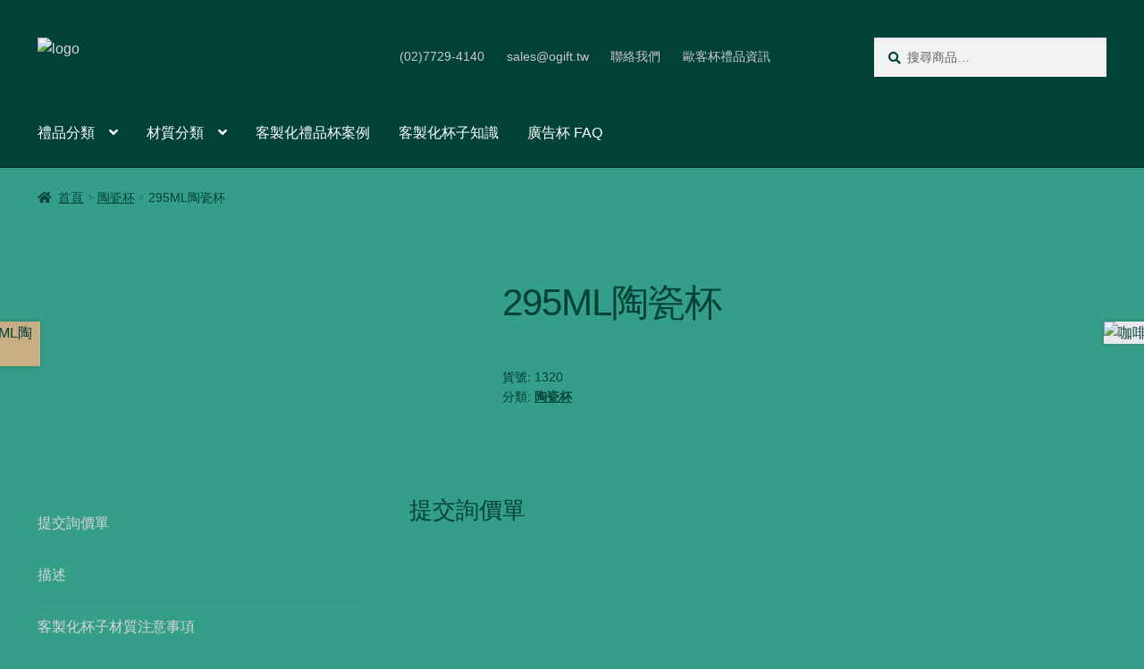

--- FILE ---
content_type: text/html; charset=UTF-8
request_url: https://ogift.tw/product/295ml%E9%99%B6%E7%93%B7%E6%9D%AF-6/
body_size: 51152
content:
<!doctype html><html lang="zh-TW" prefix="og: https://ogp.me/ns#"><head><script data-no-optimize="1">var litespeed_docref=sessionStorage.getItem("litespeed_docref");litespeed_docref&&(Object.defineProperty(document,"referrer",{get:function(){return litespeed_docref}}),sessionStorage.removeItem("litespeed_docref"));</script> <meta charset="UTF-8"><meta name="viewport" content="width=device-width, initial-scale=1"><link rel="profile" href="http://gmpg.org/xfn/11"><link rel="pingback" href="https://ogift.tw/xmlrpc.php"><title>295ML陶瓷杯 - 客製化禮品杯 - 歐客杯</title><meta name="description" content="一、廣告面積大: 杯子上隨意印廣告語！ （可印面積大） 二、使用頻率高: 天天伴隨主人一起生活、廣告歷歷在目！ 三、流動性較廣: 日常生活中較為靈活的流動廣告載體！ 四、使用人群多：適合任何場、人群所使用的適用禮品！ 五、可選顏色: 黑、紅、藍、綠"/><meta name="robots" content="follow, index, max-snippet:-1, max-video-preview:-1, max-image-preview:large"/><link rel="canonical" href="https://ogift.tw/product/295ml%e9%99%b6%e7%93%b7%e6%9d%af-6/" /><meta property="og:locale" content="zh_TW" /><meta property="og:type" content="product" /><meta property="og:title" content="295ML陶瓷杯 - 客製化禮品杯 - 歐客杯" /><meta property="og:description" content="一、廣告面積大: 杯子上隨意印廣告語！ （可印面積大） 二、使用頻率高: 天天伴隨主人一起生活、廣告歷歷在目！ 三、流動性較廣: 日常生活中較為靈活的流動廣告載體！ 四、使用人群多：適合任何場、人群所使用的適用禮品！ 五、可選顏色: 黑、紅、藍、綠" /><meta property="og:url" content="https://ogift.tw/product/295ml%e9%99%b6%e7%93%b7%e6%9d%af-6/" /><meta property="og:site_name" content="客製化禮品杯 - 歐客杯" /><meta property="og:updated_time" content="2022-10-28T08:33:15+08:00" /><meta property="og:image" content="https://ogift.tw/wp-content/uploads/2022/06/1320_Mug_01.avif" /><meta property="og:image:secure_url" content="https://ogift.tw/wp-content/uploads/2022/06/1320_Mug_01.avif" /><meta property="og:image:width" content="450" /><meta property="og:image:height" content="450" /><meta property="og:image:alt" content="295ML陶瓷杯" /><meta property="og:image:type" content="image/jpeg" /><meta property="product:price:currency" content="TWD" /><meta property="product:availability" content="instock" /><meta name="twitter:card" content="summary_large_image" /><meta name="twitter:title" content="295ML陶瓷杯 - 客製化禮品杯 - 歐客杯" /><meta name="twitter:description" content="一、廣告面積大: 杯子上隨意印廣告語！ （可印面積大） 二、使用頻率高: 天天伴隨主人一起生活、廣告歷歷在目！ 三、流動性較廣: 日常生活中較為靈活的流動廣告載體！ 四、使用人群多：適合任何場、人群所使用的適用禮品！ 五、可選顏色: 黑、紅、藍、綠" /><meta name="twitter:image" content="https://ogift.tw/wp-content/uploads/2022/06/1320_Mug_01.avif" /><meta name="twitter:label1" content="Price" /><meta name="twitter:data1" content="&#078;&#084;&#036;0.00" /><meta name="twitter:label2" content="Availability" /><meta name="twitter:data2" content="In stock" /> <script type="application/ld+json" class="rank-math-schema">{"@context":"https://schema.org","@graph":[{"@type":"Place","@id":"https://ogift.tw/#place","geo":{"@type":"GeoCoordinates","latitude":"2GXP+83 Zhongshan District","longitude":" Taipei City"},"hasMap":"https://www.google.com/maps/search/?api=1&amp;query=2GXP+83 Zhongshan District, Taipei City","address":{"@type":"PostalAddress","streetAddress":"No. 106, Section 2, Chang'an E Road","addressRegion":"Zhongshan District","postalCode":"104","addressCountry":"taiwan"}},{"@type":["WholesaleStore","Organization"],"@id":"https://ogift.tw/#organization","name":"\u79ae\u54c1\u676f - Gifts Gi \u7d00\u5ff5\u54c1\u516c\u53f8","url":"http://ogift.tw","email":"sales@sourceec.com.tw","address":{"@type":"PostalAddress","streetAddress":"No. 106, Section 2, Chang'an E Road","addressRegion":"Zhongshan District","postalCode":"104","addressCountry":"taiwan"},"logo":{"@type":"ImageObject","@id":"https://ogift.tw/#logo","url":"https://ogift.tw/wp-content/uploads/2022/07/cropped-header_logo.avif","contentUrl":"https://ogift.tw/wp-content/uploads/2022/07/cropped-header_logo.avif","caption":"\u79ae\u54c1\u676f - Gifts Gi \u7d00\u5ff5\u54c1\u516c\u53f8","inLanguage":"zh-TW"},"openingHours":["Monday,Tuesday,Wednesday,Thursday,Friday 09:00-17:00"],"location":{"@id":"https://ogift.tw/#place"},"image":{"@id":"https://ogift.tw/#logo"},"telephone":"(02)7705-2393"},{"@type":"WebSite","@id":"https://ogift.tw/#website","url":"https://ogift.tw","name":"\u79ae\u54c1\u676f - Gifts Gi \u7d00\u5ff5\u54c1\u516c\u53f8","publisher":{"@id":"https://ogift.tw/#organization"},"inLanguage":"zh-TW"},{"@type":"ImageObject","@id":"https://ogift.tw/wp-content/uploads/2022/06/1320_Mug_01.avif","url":"https://ogift.tw/wp-content/uploads/2022/06/1320_Mug_01.avif","width":"450","height":"450","inLanguage":"zh-TW"},{"@type":"ItemPage","@id":"https://ogift.tw/product/295ml%e9%99%b6%e7%93%b7%e6%9d%af-6/#webpage","url":"https://ogift.tw/product/295ml%e9%99%b6%e7%93%b7%e6%9d%af-6/","name":"295ML\u9676\u74f7\u676f - \u5ba2\u88fd\u5316\u79ae\u54c1\u676f - \u6b50\u5ba2\u676f","datePublished":"2022-06-18T12:14:36+08:00","dateModified":"2022-10-28T08:33:15+08:00","isPartOf":{"@id":"https://ogift.tw/#website"},"primaryImageOfPage":{"@id":"https://ogift.tw/wp-content/uploads/2022/06/1320_Mug_01.avif"},"inLanguage":"zh-TW"},{"@type":"Product","name":" 295ML\u9676\u74f7\u676f - \u5ba2\u88fd\u5316\u79ae\u54c1\u676f - \u6b50\u5ba2\u676f","description":"\u4e00\u3001\u5ee3\u544a\u9762\u7a4d\u5927: \u676f\u5b50\u4e0a\u96a8\u610f\u5370\u5ee3\u544a\u8a9e\uff01 \uff08\u53ef\u5370\u9762\u7a4d\u5927\uff09 \u4e8c\u3001\u4f7f\u7528\u983b\u7387\u9ad8: \u5929\u5929\u4f34\u96a8\u4e3b\u4eba\u4e00\u8d77\u751f\u6d3b\u3001\u5ee3\u544a\u6b77\u6b77\u5728\u76ee\uff01 \u4e09\u3001\u6d41\u52d5\u6027\u8f03\u5ee3: \u65e5\u5e38\u751f\u6d3b\u4e2d\u8f03\u70ba\u9748\u6d3b\u7684\u6d41\u52d5\u5ee3\u544a\u8f09\u9ad4\uff01 \u56db\u3001\u4f7f\u7528\u4eba\u7fa4\u591a\uff1a\u9069\u5408\u4efb\u4f55\u5834\u3001\u4eba\u7fa4\u6240\u4f7f\u7528\u7684\u9069\u7528\u79ae\u54c1\uff01 \u4e94\u3001\u53ef\u9078\u984f\u8272: \u9ed1\u3001\u7d05\u3001\u85cd\u3001\u7da0 \u516d\u3001\u4f5c\u70ba\u4f01\u696d\u4fc3\u92b7\u54c1\u6216\u8d08\u54c1\uff0c\u9676\u74f7\u676f\u50f9\u683c\u4fbf\u5b9c\uff0c\u676f\u8eab\u53ef\u4ee5\u5370logo\u3001 \u96fb\u8a71\u3001\u5730\u5740\u3001\u76f8\u95dc\u7522\u54c1\u5716\u7247\u7b49\u4fe1\u606f\uff01 \u4e03\u3001\u4f7f\u7528\u7387\u8f03\u9ad8\u7684\u65e5\u7528\u54c1\u3001\u66f4\u662f\u4e00\u4ef6\u6d41\u52d5\u5ee3\u544a\u8f09\u9ad4\uff01\u767c\u653e\u5c0d\u5411\u3001\u9069\u5408\u5834\u6240\u4e0d\u9650\uff08\u8fa6\u516c\u5ba4\u6216\u5bb6\u88e1\uff09\uff01 \u516b\u3001\u7528\u9014: \u4f01\u696d\u5468\u5e74\u4fc3\u92b7\u3001\u7bc0\u65e5\u79ae\u54c1\u6d3e\u767c\u3001\u6d3b\u52d5\u7d00\u5ff5\u54c1\u3001\u6703\u8b70\u3001\u623f\u7522\u958b\u76e4\u7b49\u7b49\uff01 \uff01 \uff01","sku":"1320","category":"\u9676\u74f7\u676f","mainEntityOfPage":{"@id":"https://ogift.tw/product/295ml%e9%99%b6%e7%93%b7%e6%9d%af-6/#webpage"},"image":[{"@type":"ImageObject","url":"https://ogift.tw/wp-content/uploads/2022/06/1320_Mug_01.avif","height":"450","width":"450"}],"aggregateRating":{"@type":"AggregateRating","ratingValue":"5.00","bestRating":"5","ratingCount":"1","reviewCount":"2"},"review":[{"@type":"Review","@id":"https://ogift.tw/product/295ml%e9%99%b6%e7%93%b7%e6%9d%af-6/#li-comment-2783","description":"Nice product!","datePublished":"2022-10-28 08:33:15","reviewRating":{"@type":"Rating","ratingValue":"5","bestRating":"5","worstRating":"1"},"author":{"@type":"Person","name":"Anonymous User"}},{"@type":"Review","@id":"https://ogift.tw/product/295ml%e9%99%b6%e7%93%b7%e6%9d%af-6/#li-comment-2782","description":"Good product!","datePublished":"2022-10-28 08:33:13","reviewRating":{"@type":"Rating","ratingValue":"5","bestRating":"5","worstRating":"1"},"author":{"@type":"Person","name":"Anonymous"}}],"@id":"https://ogift.tw/product/295ml%e9%99%b6%e7%93%b7%e6%9d%af-6/#richSnippet"}]}</script> <link rel='dns-prefetch' href='//fonts.googleapis.com' /><link rel="alternate" type="application/rss+xml" title="訂閱《客製化禮品杯 - 歐客杯》&raquo; 資訊提供" href="https://ogift.tw/feed/" /><link rel="alternate" type="application/rss+xml" title="訂閱《客製化禮品杯 - 歐客杯》&raquo; 留言的資訊提供" href="https://ogift.tw/comments/feed/" /><link rel="alternate" type="application/rss+xml" title="訂閱《客製化禮品杯 - 歐客杯 》&raquo;〈295ML陶瓷杯〉留言的資訊提供" href="https://ogift.tw/product/295ml%e9%99%b6%e7%93%b7%e6%9d%af-6/feed/" /><link rel="alternate" title="oEmbed (JSON)" type="application/json+oembed" href="https://ogift.tw/wp-json/oembed/1.0/embed?url=https%3A%2F%2Fogift.tw%2Fproduct%2F295ml%25e9%2599%25b6%25e7%2593%25b7%25e6%259d%25af-6%2F" /><link rel="alternate" title="oEmbed (XML)" type="text/xml+oembed" href="https://ogift.tw/wp-json/oembed/1.0/embed?url=https%3A%2F%2Fogift.tw%2Fproduct%2F295ml%25e9%2599%25b6%25e7%2593%25b7%25e6%259d%25af-6%2F&#038;format=xml" /><style id='wp-img-auto-sizes-contain-inline-css'>img:is([sizes=auto i],[sizes^="auto," i]){contain-intrinsic-size:3000px 1500px}
/*# sourceURL=wp-img-auto-sizes-contain-inline-css */</style><style id="litespeed-ccss">ul{box-sizing:border-box}.entry-content{counter-reset:footnotes}:root{--wp--preset--font-size--normal:16px;--wp--preset--font-size--huge:42px}.screen-reader-text{border:0;clip-path:inset(50%);height:1px;margin:-1px;overflow:hidden;padding:0;position:absolute;width:1px;word-wrap:normal!important}:root{--wp--preset--aspect-ratio--square:1;--wp--preset--aspect-ratio--4-3:4/3;--wp--preset--aspect-ratio--3-4:3/4;--wp--preset--aspect-ratio--3-2:3/2;--wp--preset--aspect-ratio--2-3:2/3;--wp--preset--aspect-ratio--16-9:16/9;--wp--preset--aspect-ratio--9-16:9/16;--wp--preset--color--black:#000000;--wp--preset--color--cyan-bluish-gray:#abb8c3;--wp--preset--color--white:#ffffff;--wp--preset--color--pale-pink:#f78da7;--wp--preset--color--vivid-red:#cf2e2e;--wp--preset--color--luminous-vivid-orange:#ff6900;--wp--preset--color--luminous-vivid-amber:#fcb900;--wp--preset--color--light-green-cyan:#7bdcb5;--wp--preset--color--vivid-green-cyan:#00d084;--wp--preset--color--pale-cyan-blue:#8ed1fc;--wp--preset--color--vivid-cyan-blue:#0693e3;--wp--preset--color--vivid-purple:#9b51e0;--wp--preset--gradient--vivid-cyan-blue-to-vivid-purple:linear-gradient(135deg,rgba(6,147,227,1) 0%,rgb(155,81,224) 100%);--wp--preset--gradient--light-green-cyan-to-vivid-green-cyan:linear-gradient(135deg,rgb(122,220,180) 0%,rgb(0,208,130) 100%);--wp--preset--gradient--luminous-vivid-amber-to-luminous-vivid-orange:linear-gradient(135deg,rgba(252,185,0,1) 0%,rgba(255,105,0,1) 100%);--wp--preset--gradient--luminous-vivid-orange-to-vivid-red:linear-gradient(135deg,rgba(255,105,0,1) 0%,rgb(207,46,46) 100%);--wp--preset--gradient--very-light-gray-to-cyan-bluish-gray:linear-gradient(135deg,rgb(238,238,238) 0%,rgb(169,184,195) 100%);--wp--preset--gradient--cool-to-warm-spectrum:linear-gradient(135deg,rgb(74,234,220) 0%,rgb(151,120,209) 20%,rgb(207,42,186) 40%,rgb(238,44,130) 60%,rgb(251,105,98) 80%,rgb(254,248,76) 100%);--wp--preset--gradient--blush-light-purple:linear-gradient(135deg,rgb(255,206,236) 0%,rgb(152,150,240) 100%);--wp--preset--gradient--blush-bordeaux:linear-gradient(135deg,rgb(254,205,165) 0%,rgb(254,45,45) 50%,rgb(107,0,62) 100%);--wp--preset--gradient--luminous-dusk:linear-gradient(135deg,rgb(255,203,112) 0%,rgb(199,81,192) 50%,rgb(65,88,208) 100%);--wp--preset--gradient--pale-ocean:linear-gradient(135deg,rgb(255,245,203) 0%,rgb(182,227,212) 50%,rgb(51,167,181) 100%);--wp--preset--gradient--electric-grass:linear-gradient(135deg,rgb(202,248,128) 0%,rgb(113,206,126) 100%);--wp--preset--gradient--midnight:linear-gradient(135deg,rgb(2,3,129) 0%,rgb(40,116,252) 100%);--wp--preset--font-size--small:14px;--wp--preset--font-size--medium:23px;--wp--preset--font-size--large:26px;--wp--preset--font-size--x-large:42px;--wp--preset--font-size--normal:16px;--wp--preset--font-size--huge:37px;--wp--preset--spacing--20:0.44rem;--wp--preset--spacing--30:0.67rem;--wp--preset--spacing--40:1rem;--wp--preset--spacing--50:1.5rem;--wp--preset--spacing--60:2.25rem;--wp--preset--spacing--70:3.38rem;--wp--preset--spacing--80:5.06rem;--wp--preset--shadow--natural:6px 6px 9px rgba(0, 0, 0, 0.2);--wp--preset--shadow--deep:12px 12px 50px rgba(0, 0, 0, 0.4);--wp--preset--shadow--sharp:6px 6px 0px rgba(0, 0, 0, 0.2);--wp--preset--shadow--outlined:6px 6px 0px -3px rgba(255, 255, 255, 1), 6px 6px rgba(0, 0, 0, 1);--wp--preset--shadow--crisp:6px 6px 0px rgba(0, 0, 0, 1)}img[data-dominant-color]:not(.has-transparency){background-color:var(--dominant-color)}:root{--preset-color1:#037fff;--preset-color2:#026fe0;--preset-color3:#071323;--preset-color4:#132133;--preset-color5:#34495e;--preset-color6:#787676;--preset-color7:#f0f2f3;--preset-color8:#f8f9fa;--preset-color9:#ffffff}:root{--postx_preset_Base_1_color:#f4f4ff;--postx_preset_Base_2_color:#dddff8;--postx_preset_Base_3_color:#B4B4D6;--postx_preset_Primary_color:#3323f0;--postx_preset_Secondary_color:#4a5fff;--postx_preset_Tertiary_color:#FFFFFF;--postx_preset_Contrast_3_color:#545472;--postx_preset_Contrast_2_color:#262657;--postx_preset_Contrast_1_color:#10102e;--postx_preset_Over_Primary_color:#ffffff}:root{--postx_preset_Primary_to_Secondary_to_Right_gradient:linear-gradient(90deg, var(--postx_preset_Primary_color) 0%, var(--postx_preset_Secondary_color) 100%);--postx_preset_Primary_to_Secondary_to_Bottom_gradient:linear-gradient(180deg, var(--postx_preset_Primary_color) 0%, var(--postx_preset_Secondary_color) 100%);--postx_preset_Secondary_to_Primary_to_Right_gradient:linear-gradient(90deg, var(--postx_preset_Secondary_color) 0%, var(--postx_preset_Primary_color) 100%);--postx_preset_Secondary_to_Primary_to_Bottom_gradient:linear-gradient(180deg, var(--postx_preset_Secondary_color) 0%, var(--postx_preset_Primary_color) 100%);--postx_preset_Cold_Evening_gradient:linear-gradient(0deg, rgb(12, 52, 131) 0%, rgb(162, 182, 223) 100%, rgb(107, 140, 206) 100%, rgb(162, 182, 223) 100%);--postx_preset_Purple_Division_gradient:linear-gradient(0deg, rgb(112, 40, 228) 0%, rgb(229, 178, 202) 100%);--postx_preset_Over_Sun_gradient:linear-gradient(60deg, rgb(171, 236, 214) 0%, rgb(251, 237, 150) 100%);--postx_preset_Morning_Salad_gradient:linear-gradient(-255deg, rgb(183, 248, 219) 0%, rgb(80, 167, 194) 100%);--postx_preset_Fabled_Sunset_gradient:linear-gradient(-270deg, rgb(35, 21, 87) 0%, rgb(68, 16, 122) 29%, rgb(255, 19, 97) 67%, rgb(255, 248, 0) 100%)}:root{--postx_preset_Heading_typo_font_family:Roboto;--postx_preset_Heading_typo_font_family_type:sans-serif;--postx_preset_Heading_typo_font_weight:600;--postx_preset_Heading_typo_text_transform:capitalize;--postx_preset_Body_and_Others_typo_font_family:Roboto;--postx_preset_Body_and_Others_typo_font_family_type:sans-serif;--postx_preset_Body_and_Others_typo_font_weight:400;--postx_preset_Body_and_Others_typo_text_transform:lowercase;--postx_preset_body_typo_font_size_lg:16px;--postx_preset_paragraph_1_typo_font_size_lg:12px;--postx_preset_paragraph_2_typo_font_size_lg:12px;--postx_preset_paragraph_3_typo_font_size_lg:12px;--postx_preset_heading_h1_typo_font_size_lg:42px;--postx_preset_heading_h2_typo_font_size_lg:36px;--postx_preset_heading_h3_typo_font_size_lg:30px;--postx_preset_heading_h4_typo_font_size_lg:24px;--postx_preset_heading_h5_typo_font_size_lg:20px;--postx_preset_heading_h6_typo_font_size_lg:16px}button.pswp__button{box-shadow:none!important;background-image:url(/wp-content/plugins/woocommerce/assets/css/photoswipe/default-skin/default-skin.png)!important}button.pswp__button,button.pswp__button--arrow--left::before,button.pswp__button--arrow--right::before{background-color:transparent!important}button.pswp__button--arrow--left,button.pswp__button--arrow--right{background-image:none!important}.pswp{display:none;position:absolute;width:100%;height:100%;left:0;top:0;overflow:hidden;-ms-touch-action:none;touch-action:none;z-index:1500;-webkit-text-size-adjust:100%;-webkit-backface-visibility:hidden;outline:0}.pswp *{-webkit-box-sizing:border-box;box-sizing:border-box}.pswp__bg{position:absolute;left:0;top:0;width:100%;height:100%;background:#000;opacity:0;-webkit-transform:translateZ(0);transform:translateZ(0);-webkit-backface-visibility:hidden;will-change:opacity}.pswp__scroll-wrap{position:absolute;left:0;top:0;width:100%;height:100%;overflow:hidden}.pswp__container{-ms-touch-action:none;touch-action:none;position:absolute;left:0;right:0;top:0;bottom:0}.pswp__container{-webkit-touch-callout:none}.pswp__bg{will-change:opacity}.pswp__container{-webkit-backface-visibility:hidden}.pswp__item{position:absolute;left:0;right:0;top:0;bottom:0;overflow:hidden}.pswp__button{width:44px;height:44px;position:relative;background:0 0;overflow:visible;-webkit-appearance:none;display:block;border:0;padding:0;margin:0;float:left;opacity:.75;-webkit-box-shadow:none;box-shadow:none}.pswp__button::-moz-focus-inner{padding:0;border:0}.pswp__button,.pswp__button--arrow--left:before,.pswp__button--arrow--right:before{background:url(/wp-content/plugins/woocommerce/assets/css/photoswipe/default-skin/default-skin.png)0 0 no-repeat;background-size:264px 88px;width:44px;height:44px}.pswp__button--close{background-position:0-44px}.pswp__button--share{background-position:-44px -44px}.pswp__button--fs{display:none}.pswp__button--zoom{display:none;background-position:-88px 0}.pswp__button--arrow--left,.pswp__button--arrow--right{background:0 0;top:50%;margin-top:-50px;width:70px;height:100px;position:absolute}.pswp__button--arrow--left{left:0}.pswp__button--arrow--right{right:0}.pswp__button--arrow--left:before,.pswp__button--arrow--right:before{content:"";top:35px;background-color:rgb(0 0 0/.3);height:30px;width:32px;position:absolute}.pswp__button--arrow--left:before{left:6px;background-position:-138px -44px}.pswp__button--arrow--right:before{right:6px;background-position:-94px -44px}.pswp__share-modal{display:block;background:rgb(0 0 0/.5);width:100%;height:100%;top:0;left:0;padding:10px;position:absolute;z-index:1600;opacity:0;-webkit-backface-visibility:hidden;will-change:opacity}.pswp__share-modal--hidden{display:none}.pswp__share-tooltip{z-index:1620;position:absolute;background:#fff;top:56px;border-radius:2px;display:block;width:auto;right:44px;-webkit-box-shadow:0 2px 5px rgb(0 0 0/.25);box-shadow:0 2px 5px rgb(0 0 0/.25);-webkit-transform:translateY(6px);-ms-transform:translateY(6px);transform:translateY(6px);-webkit-backface-visibility:hidden;will-change:transform}.pswp__counter{position:relative;left:0;top:0;height:44px;font-size:13px;line-height:44px;color:#fff;opacity:.75;padding:0 10px;margin-inline-end:auto}.pswp__caption{position:absolute;left:0;bottom:0;width:100%;min-height:44px}.pswp__caption__center{text-align:left;max-width:420px;margin:0 auto;font-size:13px;padding:10px;line-height:20px;color:#ccc}.pswp__preloader{width:44px;height:44px;position:absolute;top:0;left:50%;margin-left:-22px;opacity:0;will-change:opacity;direction:ltr}.pswp__preloader__icn{width:20px;height:20px;margin:12px}@media screen and (max-width:1024px){.pswp__preloader{position:relative;left:auto;top:auto;margin:0;float:right}}.pswp__ui{-webkit-font-smoothing:auto;visibility:visible;opacity:1;z-index:1550}.pswp__top-bar{position:absolute;left:0;top:0;height:44px;width:100%;display:flex;justify-content:flex-end}.pswp__caption,.pswp__top-bar{-webkit-backface-visibility:hidden;will-change:opacity}.pswp__caption,.pswp__top-bar{background-color:rgb(0 0 0/.5)}.pswp__ui--hidden .pswp__button--arrow--left,.pswp__ui--hidden .pswp__button--arrow--right,.pswp__ui--hidden .pswp__caption,.pswp__ui--hidden .pswp__top-bar{opacity:.001}html{font-family:sans-serif;-ms-text-size-adjust:100%;-webkit-text-size-adjust:100%}body{margin:0}header,main,nav{display:block}a{background-color:#fff0}h1{font-size:2em;margin:.67em 0}img{border:0}button,input{color:inherit;font:inherit;margin:0}button{overflow:visible}button{text-transform:none}button{-webkit-appearance:button}button::-moz-focus-inner,input::-moz-focus-inner{border:0;padding:0}input{line-height:normal}input[type=search]{-webkit-appearance:textfield;box-sizing:content-box}input[type=search]::-webkit-search-cancel-button,input[type=search]::-webkit-search-decoration{-webkit-appearance:none}body{-ms-word-wrap:break-word;word-wrap:break-word}body,button,input{color:#43454b;font-family:"Source Sans Pro","HelveticaNeue-Light","Helvetica Neue Light","Helvetica Neue",Helvetica,Arial,"Lucida Grande",sans-serif;line-height:1.618;text-rendering:optimizeLegibility;font-weight:400}h1,h2{clear:both;font-weight:300;margin:0 0 .5407911001em;color:#131315}h1{font-size:2.617924em;line-height:1.214;letter-spacing:-1px}h2{font-size:2em;line-height:1.214}p{margin:0 0 1.41575em}ul{margin:0 0 1.41575em 3em;padding:0}ul{list-style:disc}li>ul{margin-bottom:0;margin-left:1em}img{height:auto;max-width:100%;display:block;border-radius:3px}a{color:#2c2d33;text-decoration:none}*{box-sizing:border-box}body{background-color:#fff;overflow-x:hidden}.site{overflow-x:hidden}.site-header{background-color:#2c2d33;padding-top:1.618em;padding-bottom:1.618em;color:#9aa0a7;background-position:center center;position:relative;z-index:999;border-bottom:1px solid #fff0}.site-header .custom-logo-link{display:block;margin-bottom:0}.site-header .custom-logo-link img{width:100%;max-width:210px}.site-header .widget{margin-bottom:0}.site-branding{float:left;margin-bottom:0;width:calc(100% - 120px)}.site-main{margin-bottom:2.617924em}.site-content{outline:none}.site-footer a{color:#2c2d33;text-decoration:underline}.screen-reader-text{border:0;clip:rect(1px,1px,1px,1px);clip-path:inset(50%);height:1px;margin:-1px;overflow:hidden;padding:0;position:absolute;width:1px;word-wrap:normal!important}.entry-content::before,.entry-content::after,.site-header::before,.site-header::after,.site-content::before,.site-content::after{content:"";display:table}.entry-content::after,.site-header::after,.site-content::after{clear:both}form{margin-bottom:1.618em}button,input{font-size:100%;margin:0}button{border:0;border-radius:0;background:none;background-color:#43454b;border-color:#43454b;color:#fff;padding:.6180469716em 1.41575em;text-decoration:none;font-weight:600;text-shadow:none;display:inline-block;-webkit-appearance:none}button::after{display:none}input[type=search]::-webkit-search-decoration{-webkit-appearance:none}input[type=search]{box-sizing:border-box}button::-moz-focus-inner,input::-moz-focus-inner{border:0;padding:0}input[type=search]{padding:.6180469716em;background-color:#f2f2f2;color:#43454b;border:0;-webkit-appearance:none;box-sizing:border-box;font-weight:400;box-shadow:inset 0 1px 1px rgb(0 0 0/.125)}label{font-weight:400}iframe{max-width:100%}.secondary-navigation{display:none}button.menu-toggle{text-align:left;float:right;position:relative;border:2px solid #fff0;box-shadow:none;border-radius:2px;background-image:none;padding:.6180469716em .875em .6180469716em 2.617924em;font-size:.875em;max-width:120px}button.menu-toggle::before,button.menu-toggle::after,button.menu-toggle span::before{content:"";display:block;height:2px;width:14px;position:absolute;top:50%;left:1em;margin-top:-1px;border-radius:3px}button.menu-toggle::before{transform:translateY(-4px)}button.menu-toggle::after{transform:translateY(4px)}.primary-navigation{display:none}.main-navigation::before,.main-navigation::after{content:"";display:table}.main-navigation::after{clear:both}.main-navigation .menu{clear:both}.handheld-navigation{overflow:hidden;max-height:0}.handheld-navigation{clear:both}.handheld-navigation ul{margin:0}.handheld-navigation ul.menu li{position:relative}.main-navigation ul{margin-left:0;list-style:none;margin-bottom:0}.main-navigation ul ul{display:block;margin-left:1.41575em}.main-navigation ul li a{padding:.875em 0;display:block}.widget{margin:0 0 3.706325903em}.widget_product_search form:not(.wp-block-search){position:relative}.widget_product_search form:not(.wp-block-search) input[type=search]{width:100%}.widget_product_search form:not(.wp-block-search) button[type=submit]{border:0;clip:rect(1px,1px,1px,1px);clip-path:inset(50%);height:1px;margin:-1px;overflow:hidden;padding:0;position:absolute;width:1px;word-wrap:normal!important;top:0;left:0}@media (min-width:768px){.site-header{padding-top:2.617924em;padding-bottom:0}.site-header .site-branding{display:block;width:100%;float:left;margin-left:0;margin-right:0;clear:both}.site-header .site-branding img{height:auto;max-width:230px;max-height:none}.woocommerce-active .site-header .site-branding{width:73.9130434783%;float:left;margin-right:4.347826087%}.woocommerce-active .site-header .site-search{width:21.7391304348%;float:right;margin-right:0;clear:none}.woocommerce-active .site-header .main-navigation{width:73.9130434783%;float:left;margin-right:4.347826087%;clear:both}.woocommerce-active .site-header .site-header-cart{width:21.7391304348%;float:right;margin-right:0;margin-bottom:0}.storefront-secondary-navigation .site-header .site-branding{width:39.1304347826%;float:left;margin-right:4.347826087%}.storefront-secondary-navigation .site-header .secondary-navigation{width:56.5217391304%;float:right;margin-right:0}.storefront-secondary-navigation.woocommerce-active .site-header .site-branding{width:21.7391304348%;float:left;margin-right:4.347826087%}.storefront-secondary-navigation.woocommerce-active .site-header .secondary-navigation{width:47.8260869565%;float:left;margin-right:4.347826087%}.site-branding,.site-search,.site-header-cart,.custom-logo-link{margin-bottom:1.41575em}.col-full{max-width:66.4989378333em;margin-left:auto;margin-right:auto;padding:0 2.617924em;box-sizing:content-box}.col-full::before,.col-full::after{content:"";display:table}.col-full::after{clear:both}.col-full:after{content:" ";display:block;clear:both}.site-content::before,.site-content::after{content:"";display:table}.site-content::after{clear:both}.content-area{width:73.9130434783%;float:left;margin-right:4.347826087%}.right-sidebar .content-area{width:73.9130434783%;float:left;margin-right:4.347826087%}.storefront-full-width-content .content-area{width:100%;float:left;margin-left:0;margin-right:0}.content-area{margin-bottom:2.617924em}.menu-toggle,.handheld-navigation{display:none}.primary-navigation{display:block}.main-navigation,.secondary-navigation{clear:both;display:block;width:100%}.main-navigation ul,.secondary-navigation ul{list-style:none;margin:0;padding-left:0;display:block}.main-navigation ul li,.secondary-navigation ul li{position:relative;display:inline-block;text-align:left}.main-navigation ul li a,.secondary-navigation ul li a{display:block}.main-navigation ul li a::before,.secondary-navigation ul li a::before{display:none}.main-navigation ul ul{float:left;position:absolute;top:100%;z-index:99999;left:-9999px}.main-navigation ul ul li{display:block}.main-navigation ul ul li a{width:200px}.storefront-primary-navigation{clear:both}.storefront-primary-navigation::before,.storefront-primary-navigation::after{content:"";display:table}.storefront-primary-navigation::after{clear:both}.main-navigation ul.menu{max-height:none;overflow:visible;margin-left:-1em}.main-navigation ul.menu>li>a{padding:1.618em 1em}.main-navigation ul.menu ul{margin-left:0}.main-navigation ul.menu ul li a{padding:.875em 1.41575em;font-weight:400;font-size:.875em}.main-navigation ul.menu ul li:last-child{border-bottom:0}.main-navigation a{padding:0 1em 2.2906835em}.secondary-navigation{margin:0 0 1.618em;width:auto;clear:none;line-height:1}.secondary-navigation .menu{font-size:.875em;width:auto;float:right}.secondary-navigation .menu a{padding:1em .875em;color:#737781;font-weight:400}}@media (max-width:66.4989378333em){.col-full{margin-left:2.617924em;margin-right:2.617924em;padding:0}}@media (max-width:568px){.col-full{margin-left:1.41575em;margin-right:1.41575em;padding:0}}.main-navigation ul li a,ul.menu li a,button.menu-toggle{color:#fff}button.menu-toggle{border-color:#fff}.site-header,.main-navigation ul.menu>li.menu-item-has-children:after,.storefront-handheld-footer-bar,.storefront-handheld-footer-bar ul li>a,.storefront-handheld-footer-bar ul li.search .site-search,button.menu-toggle{background-color:#004138}.site-header,.storefront-handheld-footer-bar{color:#c9c9c9}button.menu-toggle:after,button.menu-toggle:before,button.menu-toggle span:before{background-color:#fff}h1,h2{color:#004138}body,.secondary-navigation a{color:#004138}a{color:#d6d6d6}button{background-color:#eee;border-color:#eee;color:#0a0a0a}.site-footer a:not(.button):not(.components-button){color:#fff}.site-footer .storefront-handheld-footer-bar a:not(.button):not(.components-button){color:#fff}@media screen and (min-width:768px){.secondary-navigation ul.menu a{color:#c9c9c9}.main-navigation ul.menu ul.sub-menu{background-color:#003229}.site-header{border-bottom-color:#003229}}.site-search .widget_product_search form input[type=search]{padding-left:2.617924em}.widget_product_search form:not(.wp-block-search)::before{-webkit-font-smoothing:antialiased;-moz-osx-font-smoothing:grayscale;display:inline-block;font-style:normal;font-variant:normal;font-weight:400;line-height:1;font-family:"Font Awesome 5 Free";font-weight:900;line-height:inherit;vertical-align:baseline;content:"";position:absolute;top:1em;left:1em;line-height:1}.widget_product_search form:not(.wp-block-search) input[type=search]{padding-left:2.617924em}.storefront-handheld-footer-bar ul li>a::before{-webkit-font-smoothing:antialiased;-moz-osx-font-smoothing:grayscale;display:inline-block;font-style:normal;font-variant:normal;font-weight:400;line-height:1;font-family:"Font Awesome 5 Free";font-weight:900;line-height:inherit;vertical-align:baseline;position:absolute;top:0;left:0;right:0;bottom:0;text-align:center;line-height:2.618046972;font-size:1.618em;text-indent:0;display:block}.storefront-handheld-footer-bar ul li.search>a::before{content:""}.storefront-handheld-footer-bar ul li.my-account>a::before{content:""}.storefront-handheld-footer-bar ul li.cart>a::before{content:""}.storefront-product-pagination a[rel=prev]::after,.storefront-product-pagination a[rel=next]::after{-webkit-font-smoothing:antialiased;-moz-osx-font-smoothing:grayscale;display:inline-block;font-style:normal;font-variant:normal;font-weight:400;line-height:1;font-family:"Font Awesome 5 Free";font-weight:900;line-height:inherit;vertical-align:baseline}.storefront-product-pagination a[rel=prev]::after{content:"";padding-right:1.41575em}.storefront-product-pagination a[rel=next]::after{content:"";padding-left:1.41575em}.single-product .pswp__button{background-color:#fff0}.woocommerce-breadcrumb a:first-of-type::before{-webkit-font-smoothing:antialiased;-moz-osx-font-smoothing:grayscale;display:inline-block;font-style:normal;font-variant:normal;font-weight:400;line-height:1;font-family:"Font Awesome 5 Free";font-weight:900;line-height:inherit;vertical-align:baseline;content:"";margin-right:.5407911001em}.woocommerce-breadcrumb .breadcrumb-separator{text-indent:-9999px;position:relative;display:inline-block;padding:0 6.8535260698em}.woocommerce-breadcrumb .breadcrumb-separator::after{-webkit-font-smoothing:antialiased;-moz-osx-font-smoothing:grayscale;display:inline-block;font-style:normal;font-variant:normal;font-weight:400;line-height:1;font-family:"Font Awesome 5 Free";font-weight:900;line-height:inherit;vertical-align:baseline;content:"";display:block;font-size:.875em;text-indent:0;line-height:initial;position:absolute;top:50%;left:50%;width:1em;height:1em;transform:translateX(-50%) translateY(-50%);text-align:center;opacity:.25}.woocommerce-tabs ul.tabs li::after{-webkit-font-smoothing:antialiased;-moz-osx-font-smoothing:grayscale;display:inline-block;font-style:normal;font-variant:normal;font-weight:400;line-height:1;font-family:"Font Awesome 5 Free";font-weight:900;line-height:inherit;vertical-align:baseline;content:"";display:block;position:absolute;top:50%;right:-1em;transform:translateY(-50%);opacity:0}@media (min-width:768px){.main-navigation ul.menu>li.menu-item-has-children>a::after{-webkit-font-smoothing:antialiased;-moz-osx-font-smoothing:grayscale;display:inline-block;font-style:normal;font-variant:normal;font-weight:400;line-height:1;font-family:"Font Awesome 5 Free";font-weight:900;line-height:inherit;vertical-align:baseline;content:"";margin-left:1em}.site-header-cart .cart-contents::after{-webkit-font-smoothing:antialiased;-moz-osx-font-smoothing:grayscale;display:inline-block;font-style:normal;font-variant:normal;font-weight:400;line-height:1;font-family:"Font Awesome 5 Free";font-weight:900;line-height:inherit;vertical-align:baseline;content:"";height:1em;float:right;line-height:1.618}.woocommerce-tabs ul.tabs li::after{content:""}}.woocommerce-active .site-branding{float:left}.site-header-cart{list-style-type:none;margin-left:0;padding:0;margin-bottom:0}.site-header-cart .cart-contents{display:none}.site-header-cart .widget_shopping_cart{display:none}.site-search{font-size:.875em;clear:both;display:none}.site-search .widget_product_search input[type=search]{padding:1em 1.41575em;line-height:1}.site-search .widget_product_search form::before{top:1.15em;left:1.15em}.storefront-handheld-footer-bar{position:fixed;bottom:0;left:0;right:0;border-top:1px solid rgb(255 255 255/.2);box-shadow:0 0 6px rgb(0 0 0/.7);z-index:9999}.storefront-handheld-footer-bar::before,.storefront-handheld-footer-bar::after{content:"";display:table}.storefront-handheld-footer-bar::after{clear:both}.storefront-handheld-footer-bar ul{margin:0}.storefront-handheld-footer-bar ul li{display:inline-block;float:left;text-align:center}.storefront-handheld-footer-bar ul li:last-child>a{border-right:0}.storefront-handheld-footer-bar ul li>a{height:4.235801032em;display:block;position:relative;text-indent:-9999px;z-index:999;border-right:1px solid rgb(255 255 255/.2);overflow:hidden}.storefront-handheld-footer-bar ul li.search .site-search{position:absolute;bottom:-2em;left:0;right:0;padding:1em;z-index:1;display:block}.storefront-handheld-footer-bar ul li.search .site-search,.storefront-handheld-footer-bar ul li.search .widget,.storefront-handheld-footer-bar ul li.search form{margin-bottom:0}.storefront-handheld-footer-bar ul li.cart .count{text-indent:0;display:block;width:2em;height:2em;line-height:2;box-sizing:content-box;font-size:.75em;position:absolute;top:.875em;left:50%;border-radius:100%;border:1px solid}.storefront-handheld-footer-bar ul.columns-3 li{width:33.33333%}.single-product .pswp__button{background-color:#fff0}.single-product div.product{position:relative;overflow:hidden}.single-product div.product::before,.single-product div.product::after{content:"";display:table}.single-product div.product::after{clear:both}.single-product div.product .images,.single-product div.product .summary,.single-product div.product .woocommerce-product-gallery{margin-bottom:2.617924em;margin-top:0}.single-product div.product .woocommerce-product-gallery{position:relative}.single-product div.product .woocommerce-product-gallery img{margin:0}.single-product div.product p.price{font-size:1.41575em;margin:1.41575em 0}.single-product div.product .product_meta{font-size:.875em;padding-top:1em;border-top:1px solid rgb(0 0 0/.05)}.single-product div.product .product_meta .sku_wrapper,.single-product div.product .product_meta .posted_in{display:block}.single-product div.product .product_meta .posted_in:last-child{border-bottom:0}.single-product div.product .product_meta a{font-weight:600;text-decoration:underline}.storefront-breadcrumb{margin:0 0 1.618em;padding:1em 0}.woocommerce-breadcrumb{font-size:.875em}.woocommerce-breadcrumb a{text-decoration:underline}.woocommerce-breadcrumb .breadcrumb-separator{display:inline-block;padding:0 .5407911001em}.woocommerce-tabs{overflow:hidden;padding:1em 0}.woocommerce-tabs::before,.woocommerce-tabs::after{content:"";display:table}.woocommerce-tabs::after{clear:both}.woocommerce-tabs ul.tabs{list-style:none;margin-left:0;text-align:left;border-top:1px solid rgb(0 0 0/.05)}.woocommerce-tabs ul.tabs li{display:block;margin:0;border-bottom:1px solid rgb(0 0 0/.05);position:relative}.woocommerce-tabs ul.tabs li a{padding:1em 0;display:block}.woocommerce-tabs .panel h2:first-of-type{font-size:1.618em;margin-bottom:1em}@media (min-width:768px){.storefront-handheld-footer-bar{display:none}.storefront-breadcrumb{padding:1.41575em 0;margin:0 0 3.706325903em}.site-header-cart{position:relative}.site-header-cart .cart-contents{padding:1.618em 0;display:block;position:relative;background-color:#fff0;height:auto;width:auto;text-indent:0}.site-header-cart .cart-contents .amount{margin-right:.327em}.site-header-cart .cart-contents .count{font-weight:400;opacity:.5;font-size:.875em}.site-header-cart .cart-contents span{display:inline}.site-header-cart .widget_shopping_cart{position:absolute;top:100%;width:100%;z-index:999999;font-size:.875em;left:-999em;display:block}.site-search{display:block}.site-search form{margin:0}.single-product div.product .images{width:41.1764705882%;float:left;margin-right:5.8823529412%;margin-bottom:3.706325903em}.single-product div.product .woocommerce-product-gallery{width:41.1764705882%;float:left;margin-right:5.8823529412%;margin-bottom:3.706325903em}.single-product div.product .summary{width:52.9411764706%;float:right;margin-right:0}.single-product div.product .woocommerce-tabs{clear:both}.storefront-full-width-content.single-product div.product .images{width:39.1304347826%;float:left;margin-right:4.347826087%;margin-bottom:3.706325903em}.storefront-full-width-content.single-product div.product .woocommerce-product-gallery{width:39.1304347826%;float:left;margin-right:4.347826087%;margin-bottom:3.706325903em}.storefront-full-width-content.single-product div.product .summary{width:56.5217391304%;float:right;margin-right:0;margin-bottom:3.706325903em}.storefront-full-width-content.single-product div.product .woocommerce-tabs{clear:both}.storefront-full-width-content .woocommerce-tabs ul.tabs{width:30.4347826087%;float:left;margin-right:4.347826087%}.storefront-full-width-content .woocommerce-tabs .panel{width:65.2173913043%;float:right;margin-right:0;margin-bottom:3.706325903em}.woocommerce-tabs{padding-top:2.617924em;padding-bottom:2.617924em}.woocommerce-tabs ul.tabs{width:29.4117647059%;float:left;margin-right:5.8823529412%}.woocommerce-tabs .panel{width:64.7058823529%;float:right;margin-right:0;margin-top:0}.storefront-product-pagination a{position:fixed;top:50%;width:500px;box-shadow:0 0 5px rgb(0 0 0/.2);z-index:1499;display:flex;align-items:center}.storefront-product-pagination a img{max-width:90px;border-radius:0}.storefront-product-pagination a[rel=prev]{left:-455px;flex-direction:row-reverse;padding-left:1em}.storefront-product-pagination a[rel=prev] img{margin-left:1.41575em}.storefront-product-pagination a[rel=prev] .storefront-product-pagination__title{margin-right:auto}.storefront-product-pagination a[rel=next]{right:-455px;padding-right:1em}.storefront-product-pagination a[rel=next] img{margin-right:1.41575em}.storefront-product-pagination a[rel=next] .storefront-product-pagination__title{margin-left:auto}}a.cart-contents{color:#fff}.storefront-handheld-footer-bar ul li.cart .count{background-color:#fff;color:#004138;border-color:#004138}.widget_product_search form:before{color:#004138}.woocommerce-breadcrumb a,.product_meta a{color:#05463d}@media screen and (min-width:768px){.site-header-cart .widget_shopping_cart{color:#c9c9c9}.site-header-cart .widget_shopping_cart{background-color:#003229}}.storefront-product-pagination a{color:#004138;background-color:#359e88}body.custom-background{background-color:#359e88}.site-header-cart{display:none}.sub-menu{box-shadow:#fff 1.95px 1.95px 2.6px}.site-header{margin-bottom:0px!important}#primary{margin:0px!important}.site-branding{margin:0px!important}.site-info>a{display:none}.col-full{max-width:none}.screen-reader-text{clip:rect(1px,1px,1px,1px);word-wrap:normal!important;border:0;clip-path:inset(50%);height:1px;margin:-1px;overflow:hidden;overflow-wrap:normal!important;padding:0;position:absolute!important;width:1px}</style><link rel="preload" data-asynced="1" data-optimized="2" as="style" onload="this.onload=null;this.rel='stylesheet'" href="https://ogift.tw/wp-content/litespeed/ucss/e01aa9ef11673f3ed3076b502b286f88.css?ver=b80ad" /><script type="litespeed/javascript">!function(a){"use strict";var b=function(b,c,d){function e(a){return h.body?a():void setTimeout(function(){e(a)})}function f(){i.addEventListener&&i.removeEventListener("load",f),i.media=d||"all"}var g,h=a.document,i=h.createElement("link");if(c)g=c;else{var j=(h.body||h.getElementsByTagName("head")[0]).childNodes;g=j[j.length-1]}var k=h.styleSheets;i.rel="stylesheet",i.href=b,i.media="only x",e(function(){g.parentNode.insertBefore(i,c?g:g.nextSibling)});var l=function(a){for(var b=i.href,c=k.length;c--;)if(k[c].href===b)return a();setTimeout(function(){l(a)})};return i.addEventListener&&i.addEventListener("load",f),i.onloadcssdefined=l,l(f),i};"undefined"!=typeof exports?exports.loadCSS=b:a.loadCSS=b}("undefined"!=typeof global?global:this);!function(a){if(a.loadCSS){var b=loadCSS.relpreload={};if(b.support=function(){try{return a.document.createElement("link").relList.supports("preload")}catch(b){return!1}},b.poly=function(){for(var b=a.document.getElementsByTagName("link"),c=0;c<b.length;c++){var d=b[c];"preload"===d.rel&&"style"===d.getAttribute("as")&&(a.loadCSS(d.href,d,d.getAttribute("media")),d.rel=null)}},!b.support()){b.poly();var c=a.setInterval(b.poly,300);a.addEventListener&&a.addEventListener("load",function(){b.poly(),a.clearInterval(c)}),a.attachEvent&&a.attachEvent("onload",function(){a.clearInterval(c)})}}}(this);</script> <style id='wp-block-heading-inline-css'>h1:where(.wp-block-heading).has-background,h2:where(.wp-block-heading).has-background,h3:where(.wp-block-heading).has-background,h4:where(.wp-block-heading).has-background,h5:where(.wp-block-heading).has-background,h6:where(.wp-block-heading).has-background{padding:1.25em 2.375em}h1.has-text-align-left[style*=writing-mode]:where([style*=vertical-lr]),h1.has-text-align-right[style*=writing-mode]:where([style*=vertical-rl]),h2.has-text-align-left[style*=writing-mode]:where([style*=vertical-lr]),h2.has-text-align-right[style*=writing-mode]:where([style*=vertical-rl]),h3.has-text-align-left[style*=writing-mode]:where([style*=vertical-lr]),h3.has-text-align-right[style*=writing-mode]:where([style*=vertical-rl]),h4.has-text-align-left[style*=writing-mode]:where([style*=vertical-lr]),h4.has-text-align-right[style*=writing-mode]:where([style*=vertical-rl]),h5.has-text-align-left[style*=writing-mode]:where([style*=vertical-lr]),h5.has-text-align-right[style*=writing-mode]:where([style*=vertical-rl]),h6.has-text-align-left[style*=writing-mode]:where([style*=vertical-lr]),h6.has-text-align-right[style*=writing-mode]:where([style*=vertical-rl]){rotate:180deg}
/*# sourceURL=https://ogift.tw/wp-includes/blocks/heading/style.min.css */</style><style id='wp-block-list-inline-css'>ol,ul{box-sizing:border-box}:root :where(.wp-block-list.has-background){padding:1.25em 2.375em}
/*# sourceURL=https://ogift.tw/wp-includes/blocks/list/style.min.css */</style><style id='wp-block-columns-inline-css'>.wp-block-columns{box-sizing:border-box;display:flex;flex-wrap:wrap!important}@media (min-width:782px){.wp-block-columns{flex-wrap:nowrap!important}}.wp-block-columns{align-items:normal!important}.wp-block-columns.are-vertically-aligned-top{align-items:flex-start}.wp-block-columns.are-vertically-aligned-center{align-items:center}.wp-block-columns.are-vertically-aligned-bottom{align-items:flex-end}@media (max-width:781px){.wp-block-columns:not(.is-not-stacked-on-mobile)>.wp-block-column{flex-basis:100%!important}}@media (min-width:782px){.wp-block-columns:not(.is-not-stacked-on-mobile)>.wp-block-column{flex-basis:0;flex-grow:1}.wp-block-columns:not(.is-not-stacked-on-mobile)>.wp-block-column[style*=flex-basis]{flex-grow:0}}.wp-block-columns.is-not-stacked-on-mobile{flex-wrap:nowrap!important}.wp-block-columns.is-not-stacked-on-mobile>.wp-block-column{flex-basis:0;flex-grow:1}.wp-block-columns.is-not-stacked-on-mobile>.wp-block-column[style*=flex-basis]{flex-grow:0}:where(.wp-block-columns){margin-bottom:1.75em}:where(.wp-block-columns.has-background){padding:1.25em 2.375em}.wp-block-column{flex-grow:1;min-width:0;overflow-wrap:break-word;word-break:break-word}.wp-block-column.is-vertically-aligned-top{align-self:flex-start}.wp-block-column.is-vertically-aligned-center{align-self:center}.wp-block-column.is-vertically-aligned-bottom{align-self:flex-end}.wp-block-column.is-vertically-aligned-stretch{align-self:stretch}.wp-block-column.is-vertically-aligned-bottom,.wp-block-column.is-vertically-aligned-center,.wp-block-column.is-vertically-aligned-top{width:100%}
/*# sourceURL=https://ogift.tw/wp-includes/blocks/columns/style.min.css */</style><style id='wp-block-group-inline-css'>.wp-block-group{box-sizing:border-box}:where(.wp-block-group.wp-block-group-is-layout-constrained){position:relative}
/*# sourceURL=https://ogift.tw/wp-includes/blocks/group/style.min.css */</style><style id='wp-block-group-theme-inline-css'>:where(.wp-block-group.has-background){padding:1.25em 2.375em}
/*# sourceURL=https://ogift.tw/wp-includes/blocks/group/theme.min.css */</style><style id='wp-block-paragraph-inline-css'>.is-small-text{font-size:.875em}.is-regular-text{font-size:1em}.is-large-text{font-size:2.25em}.is-larger-text{font-size:3em}.has-drop-cap:not(:focus):first-letter{float:left;font-size:8.4em;font-style:normal;font-weight:100;line-height:.68;margin:.05em .1em 0 0;text-transform:uppercase}body.rtl .has-drop-cap:not(:focus):first-letter{float:none;margin-left:.1em}p.has-drop-cap.has-background{overflow:hidden}:root :where(p.has-background){padding:1.25em 2.375em}:where(p.has-text-color:not(.has-link-color)) a{color:inherit}p.has-text-align-left[style*="writing-mode:vertical-lr"],p.has-text-align-right[style*="writing-mode:vertical-rl"]{rotate:180deg}
/*# sourceURL=https://ogift.tw/wp-includes/blocks/paragraph/style.min.css */</style><style id='global-styles-inline-css'>:root{--wp--preset--aspect-ratio--square: 1;--wp--preset--aspect-ratio--4-3: 4/3;--wp--preset--aspect-ratio--3-4: 3/4;--wp--preset--aspect-ratio--3-2: 3/2;--wp--preset--aspect-ratio--2-3: 2/3;--wp--preset--aspect-ratio--16-9: 16/9;--wp--preset--aspect-ratio--9-16: 9/16;--wp--preset--color--black: #000000;--wp--preset--color--cyan-bluish-gray: #abb8c3;--wp--preset--color--white: #ffffff;--wp--preset--color--pale-pink: #f78da7;--wp--preset--color--vivid-red: #cf2e2e;--wp--preset--color--luminous-vivid-orange: #ff6900;--wp--preset--color--luminous-vivid-amber: #fcb900;--wp--preset--color--light-green-cyan: #7bdcb5;--wp--preset--color--vivid-green-cyan: #00d084;--wp--preset--color--pale-cyan-blue: #8ed1fc;--wp--preset--color--vivid-cyan-blue: #0693e3;--wp--preset--color--vivid-purple: #9b51e0;--wp--preset--gradient--vivid-cyan-blue-to-vivid-purple: linear-gradient(135deg,rgb(6,147,227) 0%,rgb(155,81,224) 100%);--wp--preset--gradient--light-green-cyan-to-vivid-green-cyan: linear-gradient(135deg,rgb(122,220,180) 0%,rgb(0,208,130) 100%);--wp--preset--gradient--luminous-vivid-amber-to-luminous-vivid-orange: linear-gradient(135deg,rgb(252,185,0) 0%,rgb(255,105,0) 100%);--wp--preset--gradient--luminous-vivid-orange-to-vivid-red: linear-gradient(135deg,rgb(255,105,0) 0%,rgb(207,46,46) 100%);--wp--preset--gradient--very-light-gray-to-cyan-bluish-gray: linear-gradient(135deg,rgb(238,238,238) 0%,rgb(169,184,195) 100%);--wp--preset--gradient--cool-to-warm-spectrum: linear-gradient(135deg,rgb(74,234,220) 0%,rgb(151,120,209) 20%,rgb(207,42,186) 40%,rgb(238,44,130) 60%,rgb(251,105,98) 80%,rgb(254,248,76) 100%);--wp--preset--gradient--blush-light-purple: linear-gradient(135deg,rgb(255,206,236) 0%,rgb(152,150,240) 100%);--wp--preset--gradient--blush-bordeaux: linear-gradient(135deg,rgb(254,205,165) 0%,rgb(254,45,45) 50%,rgb(107,0,62) 100%);--wp--preset--gradient--luminous-dusk: linear-gradient(135deg,rgb(255,203,112) 0%,rgb(199,81,192) 50%,rgb(65,88,208) 100%);--wp--preset--gradient--pale-ocean: linear-gradient(135deg,rgb(255,245,203) 0%,rgb(182,227,212) 50%,rgb(51,167,181) 100%);--wp--preset--gradient--electric-grass: linear-gradient(135deg,rgb(202,248,128) 0%,rgb(113,206,126) 100%);--wp--preset--gradient--midnight: linear-gradient(135deg,rgb(2,3,129) 0%,rgb(40,116,252) 100%);--wp--preset--font-size--small: 14px;--wp--preset--font-size--medium: 23px;--wp--preset--font-size--large: 26px;--wp--preset--font-size--x-large: 42px;--wp--preset--font-size--normal: 16px;--wp--preset--font-size--huge: 37px;--wp--preset--spacing--20: 0.44rem;--wp--preset--spacing--30: 0.67rem;--wp--preset--spacing--40: 1rem;--wp--preset--spacing--50: 1.5rem;--wp--preset--spacing--60: 2.25rem;--wp--preset--spacing--70: 3.38rem;--wp--preset--spacing--80: 5.06rem;--wp--preset--shadow--natural: 6px 6px 9px rgba(0, 0, 0, 0.2);--wp--preset--shadow--deep: 12px 12px 50px rgba(0, 0, 0, 0.4);--wp--preset--shadow--sharp: 6px 6px 0px rgba(0, 0, 0, 0.2);--wp--preset--shadow--outlined: 6px 6px 0px -3px rgb(255, 255, 255), 6px 6px rgb(0, 0, 0);--wp--preset--shadow--crisp: 6px 6px 0px rgb(0, 0, 0);}:root :where(.is-layout-flow) > :first-child{margin-block-start: 0;}:root :where(.is-layout-flow) > :last-child{margin-block-end: 0;}:root :where(.is-layout-flow) > *{margin-block-start: 24px;margin-block-end: 0;}:root :where(.is-layout-constrained) > :first-child{margin-block-start: 0;}:root :where(.is-layout-constrained) > :last-child{margin-block-end: 0;}:root :where(.is-layout-constrained) > *{margin-block-start: 24px;margin-block-end: 0;}:root :where(.is-layout-flex){gap: 24px;}:root :where(.is-layout-grid){gap: 24px;}body .is-layout-flex{display: flex;}.is-layout-flex{flex-wrap: wrap;align-items: center;}.is-layout-flex > :is(*, div){margin: 0;}body .is-layout-grid{display: grid;}.is-layout-grid > :is(*, div){margin: 0;}.has-black-color{color: var(--wp--preset--color--black) !important;}.has-cyan-bluish-gray-color{color: var(--wp--preset--color--cyan-bluish-gray) !important;}.has-white-color{color: var(--wp--preset--color--white) !important;}.has-pale-pink-color{color: var(--wp--preset--color--pale-pink) !important;}.has-vivid-red-color{color: var(--wp--preset--color--vivid-red) !important;}.has-luminous-vivid-orange-color{color: var(--wp--preset--color--luminous-vivid-orange) !important;}.has-luminous-vivid-amber-color{color: var(--wp--preset--color--luminous-vivid-amber) !important;}.has-light-green-cyan-color{color: var(--wp--preset--color--light-green-cyan) !important;}.has-vivid-green-cyan-color{color: var(--wp--preset--color--vivid-green-cyan) !important;}.has-pale-cyan-blue-color{color: var(--wp--preset--color--pale-cyan-blue) !important;}.has-vivid-cyan-blue-color{color: var(--wp--preset--color--vivid-cyan-blue) !important;}.has-vivid-purple-color{color: var(--wp--preset--color--vivid-purple) !important;}.has-black-background-color{background-color: var(--wp--preset--color--black) !important;}.has-cyan-bluish-gray-background-color{background-color: var(--wp--preset--color--cyan-bluish-gray) !important;}.has-white-background-color{background-color: var(--wp--preset--color--white) !important;}.has-pale-pink-background-color{background-color: var(--wp--preset--color--pale-pink) !important;}.has-vivid-red-background-color{background-color: var(--wp--preset--color--vivid-red) !important;}.has-luminous-vivid-orange-background-color{background-color: var(--wp--preset--color--luminous-vivid-orange) !important;}.has-luminous-vivid-amber-background-color{background-color: var(--wp--preset--color--luminous-vivid-amber) !important;}.has-light-green-cyan-background-color{background-color: var(--wp--preset--color--light-green-cyan) !important;}.has-vivid-green-cyan-background-color{background-color: var(--wp--preset--color--vivid-green-cyan) !important;}.has-pale-cyan-blue-background-color{background-color: var(--wp--preset--color--pale-cyan-blue) !important;}.has-vivid-cyan-blue-background-color{background-color: var(--wp--preset--color--vivid-cyan-blue) !important;}.has-vivid-purple-background-color{background-color: var(--wp--preset--color--vivid-purple) !important;}.has-black-border-color{border-color: var(--wp--preset--color--black) !important;}.has-cyan-bluish-gray-border-color{border-color: var(--wp--preset--color--cyan-bluish-gray) !important;}.has-white-border-color{border-color: var(--wp--preset--color--white) !important;}.has-pale-pink-border-color{border-color: var(--wp--preset--color--pale-pink) !important;}.has-vivid-red-border-color{border-color: var(--wp--preset--color--vivid-red) !important;}.has-luminous-vivid-orange-border-color{border-color: var(--wp--preset--color--luminous-vivid-orange) !important;}.has-luminous-vivid-amber-border-color{border-color: var(--wp--preset--color--luminous-vivid-amber) !important;}.has-light-green-cyan-border-color{border-color: var(--wp--preset--color--light-green-cyan) !important;}.has-vivid-green-cyan-border-color{border-color: var(--wp--preset--color--vivid-green-cyan) !important;}.has-pale-cyan-blue-border-color{border-color: var(--wp--preset--color--pale-cyan-blue) !important;}.has-vivid-cyan-blue-border-color{border-color: var(--wp--preset--color--vivid-cyan-blue) !important;}.has-vivid-purple-border-color{border-color: var(--wp--preset--color--vivid-purple) !important;}.has-vivid-cyan-blue-to-vivid-purple-gradient-background{background: var(--wp--preset--gradient--vivid-cyan-blue-to-vivid-purple) !important;}.has-light-green-cyan-to-vivid-green-cyan-gradient-background{background: var(--wp--preset--gradient--light-green-cyan-to-vivid-green-cyan) !important;}.has-luminous-vivid-amber-to-luminous-vivid-orange-gradient-background{background: var(--wp--preset--gradient--luminous-vivid-amber-to-luminous-vivid-orange) !important;}.has-luminous-vivid-orange-to-vivid-red-gradient-background{background: var(--wp--preset--gradient--luminous-vivid-orange-to-vivid-red) !important;}.has-very-light-gray-to-cyan-bluish-gray-gradient-background{background: var(--wp--preset--gradient--very-light-gray-to-cyan-bluish-gray) !important;}.has-cool-to-warm-spectrum-gradient-background{background: var(--wp--preset--gradient--cool-to-warm-spectrum) !important;}.has-blush-light-purple-gradient-background{background: var(--wp--preset--gradient--blush-light-purple) !important;}.has-blush-bordeaux-gradient-background{background: var(--wp--preset--gradient--blush-bordeaux) !important;}.has-luminous-dusk-gradient-background{background: var(--wp--preset--gradient--luminous-dusk) !important;}.has-pale-ocean-gradient-background{background: var(--wp--preset--gradient--pale-ocean) !important;}.has-electric-grass-gradient-background{background: var(--wp--preset--gradient--electric-grass) !important;}.has-midnight-gradient-background{background: var(--wp--preset--gradient--midnight) !important;}.has-small-font-size{font-size: var(--wp--preset--font-size--small) !important;}.has-medium-font-size{font-size: var(--wp--preset--font-size--medium) !important;}.has-large-font-size{font-size: var(--wp--preset--font-size--large) !important;}.has-x-large-font-size{font-size: var(--wp--preset--font-size--x-large) !important;}
/*# sourceURL=global-styles-inline-css */</style><style id='core-block-supports-inline-css'>.wp-container-core-columns-is-layout-28f84493{flex-wrap:nowrap;}
/*# sourceURL=core-block-supports-inline-css */</style><style id='classic-theme-styles-inline-css'>/*! This file is auto-generated */
.wp-block-button__link{color:#fff;background-color:#32373c;border-radius:9999px;box-shadow:none;text-decoration:none;padding:calc(.667em + 2px) calc(1.333em + 2px);font-size:1.125em}.wp-block-file__button{background:#32373c;color:#fff;text-decoration:none}
/*# sourceURL=/wp-includes/css/classic-themes.min.css */</style><style id='storefront-gutenberg-blocks-inline-css'>.wp-block-button__link:not(.has-text-color) {
					color: #0a0a0a;
				}

				.wp-block-button__link:not(.has-text-color):hover,
				.wp-block-button__link:not(.has-text-color):focus,
				.wp-block-button__link:not(.has-text-color):active {
					color: #0a0a0a;
				}

				.wp-block-button__link:not(.has-background) {
					background-color: #eeeeee;
				}

				.wp-block-button__link:not(.has-background):hover,
				.wp-block-button__link:not(.has-background):focus,
				.wp-block-button__link:not(.has-background):active {
					border-color: #d5d5d5;
					background-color: #d5d5d5;
				}

				.wc-block-grid__products .wc-block-grid__product .wp-block-button__link {
					background-color: #eeeeee;
					border-color: #eeeeee;
					color: #0a0a0a;
				}

				.wp-block-quote footer,
				.wp-block-quote cite,
				.wp-block-quote__citation {
					color: #004138;
				}

				.wp-block-pullquote cite,
				.wp-block-pullquote footer,
				.wp-block-pullquote__citation {
					color: #004138;
				}

				.wp-block-image figcaption {
					color: #004138;
				}

				.wp-block-separator.is-style-dots::before {
					color: #004138;
				}

				.wp-block-file a.wp-block-file__button {
					color: #0a0a0a;
					background-color: #eeeeee;
					border-color: #eeeeee;
				}

				.wp-block-file a.wp-block-file__button:hover,
				.wp-block-file a.wp-block-file__button:focus,
				.wp-block-file a.wp-block-file__button:active {
					color: #0a0a0a;
					background-color: #d5d5d5;
				}

				.wp-block-code,
				.wp-block-preformatted pre {
					color: #004138;
				}

				.wp-block-table:not( .has-background ):not( .is-style-stripes ) tbody tr:nth-child(2n) td {
					background-color: #339c86;
				}

				.wp-block-cover .wp-block-cover__inner-container h1:not(.has-text-color),
				.wp-block-cover .wp-block-cover__inner-container h2:not(.has-text-color),
				.wp-block-cover .wp-block-cover__inner-container h3:not(.has-text-color),
				.wp-block-cover .wp-block-cover__inner-container h4:not(.has-text-color),
				.wp-block-cover .wp-block-cover__inner-container h5:not(.has-text-color),
				.wp-block-cover .wp-block-cover__inner-container h6:not(.has-text-color) {
					color: #004138;
				}

				div.wc-block-components-price-slider__range-input-progress,
				.rtl .wc-block-components-price-slider__range-input-progress {
					--range-color: #d6d6d6;
				}

				/* Target only IE11 */
				@media all and (-ms-high-contrast: none), (-ms-high-contrast: active) {
					.wc-block-components-price-slider__range-input-progress {
						background: #d6d6d6;
					}
				}

				.wc-block-components-button:not(.is-link) {
					background-color: #b9b9b9;
					color: #0a0a0a;
				}

				.wc-block-components-button:not(.is-link):hover,
				.wc-block-components-button:not(.is-link):focus,
				.wc-block-components-button:not(.is-link):active {
					background-color: #a0a0a0;
					color: #0a0a0a;
				}

				.wc-block-components-button:not(.is-link):disabled {
					background-color: #b9b9b9;
					color: #0a0a0a;
				}

				.wc-block-cart__submit-container {
					background-color: #359e88;
				}

				.wc-block-cart__submit-container::before {
					color: rgba(123,228,206,0.5);
				}

				.wc-block-components-order-summary-item__quantity {
					background-color: #359e88;
					border-color: #004138;
					box-shadow: 0 0 0 2px #359e88;
					color: #004138;
				}
			
/*# sourceURL=storefront-gutenberg-blocks-inline-css */</style><style id='dominant-color-styles-inline-css'>img[data-dominant-color]:not(.has-transparency) { background-color: var(--dominant-color); }
/*# sourceURL=dominant-color-styles-inline-css */</style><style id='wpxpo-global-style-inline-css'>:root {
			--preset-color1: #037fff;
			--preset-color2: #026fe0;
			--preset-color3: #071323;
			--preset-color4: #132133;
			--preset-color5: #34495e;
			--preset-color6: #787676;
			--preset-color7: #f0f2f3;
			--preset-color8: #f8f9fa;
			--preset-color9: #ffffff;
		}{}
/*# sourceURL=wpxpo-global-style-inline-css */</style><style id='ultp-preset-colors-style-inline-css'>:root { --postx_preset_Base_1_color: #f4f4ff; --postx_preset_Base_2_color: #dddff8; --postx_preset_Base_3_color: #B4B4D6; --postx_preset_Primary_color: #3323f0; --postx_preset_Secondary_color: #4a5fff; --postx_preset_Tertiary_color: #FFFFFF; --postx_preset_Contrast_3_color: #545472; --postx_preset_Contrast_2_color: #262657; --postx_preset_Contrast_1_color: #10102e; --postx_preset_Over_Primary_color: #ffffff;  }
/*# sourceURL=ultp-preset-colors-style-inline-css */</style><style id='ultp-preset-gradient-style-inline-css'>:root { --postx_preset_Primary_to_Secondary_to_Right_gradient: linear-gradient(90deg, var(--postx_preset_Primary_color) 0%, var(--postx_preset_Secondary_color) 100%); --postx_preset_Primary_to_Secondary_to_Bottom_gradient: linear-gradient(180deg, var(--postx_preset_Primary_color) 0%, var(--postx_preset_Secondary_color) 100%); --postx_preset_Secondary_to_Primary_to_Right_gradient: linear-gradient(90deg, var(--postx_preset_Secondary_color) 0%, var(--postx_preset_Primary_color) 100%); --postx_preset_Secondary_to_Primary_to_Bottom_gradient: linear-gradient(180deg, var(--postx_preset_Secondary_color) 0%, var(--postx_preset_Primary_color) 100%); --postx_preset_Cold_Evening_gradient: linear-gradient(0deg, rgb(12, 52, 131) 0%, rgb(162, 182, 223) 100%, rgb(107, 140, 206) 100%, rgb(162, 182, 223) 100%); --postx_preset_Purple_Division_gradient: linear-gradient(0deg, rgb(112, 40, 228) 0%, rgb(229, 178, 202) 100%); --postx_preset_Over_Sun_gradient: linear-gradient(60deg, rgb(171, 236, 214) 0%, rgb(251, 237, 150) 100%); --postx_preset_Morning_Salad_gradient: linear-gradient(-255deg, rgb(183, 248, 219) 0%, rgb(80, 167, 194) 100%); --postx_preset_Fabled_Sunset_gradient: linear-gradient(-270deg, rgb(35, 21, 87) 0%, rgb(68, 16, 122) 29%, rgb(255, 19, 97) 67%, rgb(255, 248, 0) 100%);  }
/*# sourceURL=ultp-preset-gradient-style-inline-css */</style><style id='ultp-preset-typo-style-inline-css'>@import url('https://fonts.googleapis.com/css?family=Roboto:100,100i,300,300i,400,400i,500,500i,700,700i,900,900i'); :root { --postx_preset_Heading_typo_font_family: Roboto; --postx_preset_Heading_typo_font_family_type: sans-serif; --postx_preset_Heading_typo_font_weight: 600; --postx_preset_Heading_typo_text_transform: capitalize; --postx_preset_Body_and_Others_typo_font_family: Roboto; --postx_preset_Body_and_Others_typo_font_family_type: sans-serif; --postx_preset_Body_and_Others_typo_font_weight: 400; --postx_preset_Body_and_Others_typo_text_transform: lowercase; --postx_preset_body_typo_font_size_lg: 16px; --postx_preset_paragraph_1_typo_font_size_lg: 12px; --postx_preset_paragraph_2_typo_font_size_lg: 12px; --postx_preset_paragraph_3_typo_font_size_lg: 12px; --postx_preset_heading_h1_typo_font_size_lg: 42px; --postx_preset_heading_h2_typo_font_size_lg: 36px; --postx_preset_heading_h3_typo_font_size_lg: 30px; --postx_preset_heading_h4_typo_font_size_lg: 24px; --postx_preset_heading_h5_typo_font_size_lg: 20px; --postx_preset_heading_h6_typo_font_size_lg: 16px; }
/*# sourceURL=ultp-preset-typo-style-inline-css */</style><style id='woocommerce-inline-inline-css'>.woocommerce form .form-row .required { visibility: visible; }
/*# sourceURL=woocommerce-inline-inline-css */</style><style id='storefront-style-inline-css'>.main-navigation ul li a,
			.site-title a,
			ul.menu li a,
			.site-branding h1 a,
			button.menu-toggle,
			button.menu-toggle:hover,
			.handheld-navigation .dropdown-toggle {
				color: #ffffff;
			}

			button.menu-toggle,
			button.menu-toggle:hover {
				border-color: #ffffff;
			}

			.main-navigation ul li a:hover,
			.main-navigation ul li:hover > a,
			.site-title a:hover,
			.site-header ul.menu li.current-menu-item > a {
				color: #ffffff;
			}

			table:not( .has-background ) th {
				background-color: #2e9781;
			}

			table:not( .has-background ) tbody td {
				background-color: #339c86;
			}

			table:not( .has-background ) tbody tr:nth-child(2n) td,
			fieldset,
			fieldset legend {
				background-color: #319a84;
			}

			.site-header,
			.secondary-navigation ul ul,
			.main-navigation ul.menu > li.menu-item-has-children:after,
			.secondary-navigation ul.menu ul,
			.storefront-handheld-footer-bar,
			.storefront-handheld-footer-bar ul li > a,
			.storefront-handheld-footer-bar ul li.search .site-search,
			button.menu-toggle,
			button.menu-toggle:hover {
				background-color: #004138;
			}

			p.site-description,
			.site-header,
			.storefront-handheld-footer-bar {
				color: #c9c9c9;
			}

			button.menu-toggle:after,
			button.menu-toggle:before,
			button.menu-toggle span:before {
				background-color: #ffffff;
			}

			h1, h2, h3, h4, h5, h6, .wc-block-grid__product-title {
				color: #004138;
			}

			.widget h1 {
				border-bottom-color: #004138;
			}

			body,
			.secondary-navigation a {
				color: #004138;
			}

			.widget-area .widget a,
			.hentry .entry-header .posted-on a,
			.hentry .entry-header .post-author a,
			.hentry .entry-header .post-comments a,
			.hentry .entry-header .byline a {
				color: #05463d;
			}

			a {
				color: #d6d6d6;
			}

			a:focus,
			button:focus,
			.button.alt:focus,
			input:focus,
			textarea:focus,
			input[type="button"]:focus,
			input[type="reset"]:focus,
			input[type="submit"]:focus,
			input[type="email"]:focus,
			input[type="tel"]:focus,
			input[type="url"]:focus,
			input[type="password"]:focus,
			input[type="search"]:focus {
				outline-color: #d6d6d6;
			}

			button, input[type="button"], input[type="reset"], input[type="submit"], .button, .widget a.button {
				background-color: #eeeeee;
				border-color: #eeeeee;
				color: #0a0a0a;
			}

			button:hover, input[type="button"]:hover, input[type="reset"]:hover, input[type="submit"]:hover, .button:hover, .widget a.button:hover {
				background-color: #d5d5d5;
				border-color: #d5d5d5;
				color: #0a0a0a;
			}

			button.alt, input[type="button"].alt, input[type="reset"].alt, input[type="submit"].alt, .button.alt, .widget-area .widget a.button.alt {
				background-color: #b9b9b9;
				border-color: #b9b9b9;
				color: #0a0a0a;
			}

			button.alt:hover, input[type="button"].alt:hover, input[type="reset"].alt:hover, input[type="submit"].alt:hover, .button.alt:hover, .widget-area .widget a.button.alt:hover {
				background-color: #a0a0a0;
				border-color: #a0a0a0;
				color: #0a0a0a;
			}

			.pagination .page-numbers li .page-numbers.current {
				background-color: #1c856f;
				color: #00372e;
			}

			#comments .comment-list .comment-content .comment-text {
				background-color: #2e9781;
			}

			.site-footer {
				background-color: #004138;
				color: #c9c9c9;
			}

			.site-footer a:not(.button):not(.components-button) {
				color: #ffffff;
			}

			.site-footer .storefront-handheld-footer-bar a:not(.button):not(.components-button) {
				color: #ffffff;
			}

			.site-footer h1, .site-footer h2, .site-footer h3, .site-footer h4, .site-footer h5, .site-footer h6, .site-footer .widget .widget-title, .site-footer .widget .widgettitle {
				color: #ffffff;
			}

			.page-template-template-homepage.has-post-thumbnail .type-page.has-post-thumbnail .entry-title {
				color: #004138;
			}

			.page-template-template-homepage.has-post-thumbnail .type-page.has-post-thumbnail .entry-content {
				color: #004138;
			}

			@media screen and ( min-width: 768px ) {
				.secondary-navigation ul.menu a:hover {
					color: #e2e2e2;
				}

				.secondary-navigation ul.menu a {
					color: #c9c9c9;
				}

				.main-navigation ul.menu ul.sub-menu,
				.main-navigation ul.nav-menu ul.children {
					background-color: #003229;
				}

				.site-header {
					border-bottom-color: #003229;
				}
			}
/*# sourceURL=storefront-style-inline-css */</style><style id='storefront-woocommerce-style-inline-css'>@font-face {
				font-family: star;
				src: url(https://ogift.tw/wp-content/plugins/woocommerce/assets/fonts/star.eot);
				src:
					url(https://ogift.tw/wp-content/plugins/woocommerce/assets/fonts/star.eot?#iefix) format("embedded-opentype"),
					url(https://ogift.tw/wp-content/plugins/woocommerce/assets/fonts/star.woff) format("woff"),
					url(https://ogift.tw/wp-content/plugins/woocommerce/assets/fonts/star.ttf) format("truetype"),
					url(https://ogift.tw/wp-content/plugins/woocommerce/assets/fonts/star.svg#star) format("svg");
				font-weight: 400;
				font-style: normal;
			}
			@font-face {
				font-family: WooCommerce;
				src: url(https://ogift.tw/wp-content/plugins/woocommerce/assets/fonts/WooCommerce.eot);
				src:
					url(https://ogift.tw/wp-content/plugins/woocommerce/assets/fonts/WooCommerce.eot?#iefix) format("embedded-opentype"),
					url(https://ogift.tw/wp-content/plugins/woocommerce/assets/fonts/WooCommerce.woff) format("woff"),
					url(https://ogift.tw/wp-content/plugins/woocommerce/assets/fonts/WooCommerce.ttf) format("truetype"),
					url(https://ogift.tw/wp-content/plugins/woocommerce/assets/fonts/WooCommerce.svg#WooCommerce) format("svg");
				font-weight: 400;
				font-style: normal;
			}

			a.cart-contents,
			.site-header-cart .widget_shopping_cart a {
				color: #ffffff;
			}

			a.cart-contents:hover,
			.site-header-cart .widget_shopping_cart a:hover,
			.site-header-cart:hover > li > a {
				color: #ffffff;
			}

			table.cart td.product-remove,
			table.cart td.actions {
				border-top-color: #359e88;
			}

			.storefront-handheld-footer-bar ul li.cart .count {
				background-color: #ffffff;
				color: #004138;
				border-color: #004138;
			}

			.woocommerce-tabs ul.tabs li.active a,
			ul.products li.product .price,
			.onsale,
			.wc-block-grid__product-onsale,
			.widget_search form:before,
			.widget_product_search form:before {
				color: #004138;
			}

			.woocommerce-breadcrumb a,
			a.woocommerce-review-link,
			.product_meta a {
				color: #05463d;
			}

			.wc-block-grid__product-onsale,
			.onsale {
				border-color: #004138;
			}

			.star-rating span:before,
			.quantity .plus, .quantity .minus,
			p.stars a:hover:after,
			p.stars a:after,
			.star-rating span:before,
			#payment .payment_methods li input[type=radio]:first-child:checked+label:before {
				color: #d6d6d6;
			}

			.widget_price_filter .ui-slider .ui-slider-range,
			.widget_price_filter .ui-slider .ui-slider-handle {
				background-color: #d6d6d6;
			}

			.order_details {
				background-color: #2e9781;
			}

			.order_details > li {
				border-bottom: 1px dotted #19826c;
			}

			.order_details:before,
			.order_details:after {
				background: -webkit-linear-gradient(transparent 0,transparent 0),-webkit-linear-gradient(135deg,#2e9781 33.33%,transparent 33.33%),-webkit-linear-gradient(45deg,#2e9781 33.33%,transparent 33.33%)
			}

			#order_review {
				background-color: #359e88;
			}

			#payment .payment_methods > li .payment_box,
			#payment .place-order {
				background-color: #309983;
			}

			#payment .payment_methods > li:not(.woocommerce-notice) {
				background-color: #2b947e;
			}

			#payment .payment_methods > li:not(.woocommerce-notice):hover {
				background-color: #268f79;
			}

			.woocommerce-pagination .page-numbers li .page-numbers.current {
				background-color: #1c856f;
				color: #00372e;
			}

			.wc-block-grid__product-onsale,
			.onsale,
			.woocommerce-pagination .page-numbers li .page-numbers:not(.current) {
				color: #004138;
			}

			p.stars a:before,
			p.stars a:hover~a:before,
			p.stars.selected a.active~a:before {
				color: #004138;
			}

			p.stars.selected a.active:before,
			p.stars:hover a:before,
			p.stars.selected a:not(.active):before,
			p.stars.selected a.active:before {
				color: #d6d6d6;
			}

			.single-product div.product .woocommerce-product-gallery .woocommerce-product-gallery__trigger {
				background-color: #eeeeee;
				color: #0a0a0a;
			}

			.single-product div.product .woocommerce-product-gallery .woocommerce-product-gallery__trigger:hover {
				background-color: #d5d5d5;
				border-color: #d5d5d5;
				color: #0a0a0a;
			}

			.button.added_to_cart:focus,
			.button.wc-forward:focus {
				outline-color: #d6d6d6;
			}

			.added_to_cart,
			.site-header-cart .widget_shopping_cart a.button,
			.wc-block-grid__products .wc-block-grid__product .wp-block-button__link {
				background-color: #eeeeee;
				border-color: #eeeeee;
				color: #0a0a0a;
			}

			.added_to_cart:hover,
			.site-header-cart .widget_shopping_cart a.button:hover,
			.wc-block-grid__products .wc-block-grid__product .wp-block-button__link:hover {
				background-color: #d5d5d5;
				border-color: #d5d5d5;
				color: #0a0a0a;
			}

			.added_to_cart.alt, .added_to_cart, .widget a.button.checkout {
				background-color: #b9b9b9;
				border-color: #b9b9b9;
				color: #0a0a0a;
			}

			.added_to_cart.alt:hover, .added_to_cart:hover, .widget a.button.checkout:hover {
				background-color: #a0a0a0;
				border-color: #a0a0a0;
				color: #0a0a0a;
			}

			.button.loading {
				color: #eeeeee;
			}

			.button.loading:hover {
				background-color: #eeeeee;
			}

			.button.loading:after {
				color: #0a0a0a;
			}

			@media screen and ( min-width: 768px ) {
				.site-header-cart .widget_shopping_cart,
				.site-header .product_list_widget li .quantity {
					color: #c9c9c9;
				}

				.site-header-cart .widget_shopping_cart .buttons,
				.site-header-cart .widget_shopping_cart .total {
					background-color: #00372e;
				}

				.site-header-cart .widget_shopping_cart {
					background-color: #003229;
				}
			}
				.storefront-product-pagination a {
					color: #004138;
					background-color: #359e88;
				}
				.storefront-sticky-add-to-cart {
					color: #004138;
					background-color: #359e88;
				}

				.storefront-sticky-add-to-cart a:not(.button) {
					color: #ffffff;
				}
/*# sourceURL=storefront-woocommerce-style-inline-css */</style> <script type="litespeed/javascript" data-src="https://ogift.tw/wp-includes/js/jquery/jquery.min.js" id="jquery-core-js"></script> <script id="wc-add-to-cart-js-extra" type="litespeed/javascript">var wc_add_to_cart_params={"ajax_url":"/wp-admin/admin-ajax.php","wc_ajax_url":"/?wc-ajax=%%endpoint%%","i18n_view_cart":"\u67e5\u770b\u8cfc\u7269\u8eca","cart_url":"https://ogift.tw/cart/","is_cart":"","cart_redirect_after_add":"no"}</script> <script id="wc-single-product-js-extra" type="litespeed/javascript">var wc_single_product_params={"i18n_required_rating_text":"\u8acb\u9078\u64c7\u8a55\u5206","i18n_rating_options":["1 \u661f (\u5171 5 \u661f)","2 \u661f (\u5171 5 \u661f)","3 \u661f (\u5171 5 \u661f)","4 \u661f (\u5171 5 \u661f)","5 \u661f (\u5171 5 \u661f)"],"i18n_product_gallery_trigger_text":"\u6aa2\u8996\u5168\u87a2\u5e55\u5716\u5eab","review_rating_required":"yes","flexslider":{"rtl":!1,"animation":"slide","smoothHeight":!0,"directionNav":!1,"controlNav":"thumbnails","slideshow":!1,"animationSpeed":500,"animationLoop":!1,"allowOneSlide":!1},"zoom_enabled":"1","zoom_options":[],"photoswipe_enabled":"1","photoswipe_options":{"shareEl":!1,"closeOnScroll":!1,"history":!1,"hideAnimationDuration":0,"showAnimationDuration":0},"flexslider_enabled":"1"}</script> <script id="woocommerce-js-extra" type="litespeed/javascript">var woocommerce_params={"ajax_url":"/wp-admin/admin-ajax.php","wc_ajax_url":"/?wc-ajax=%%endpoint%%","i18n_password_show":"\u986f\u793a\u5bc6\u78bc","i18n_password_hide":"\u96b1\u85cf\u5bc6\u78bc"}</script> <script id="wc-cart-fragments-js-extra" type="litespeed/javascript">var wc_cart_fragments_params={"ajax_url":"/wp-admin/admin-ajax.php","wc_ajax_url":"/?wc-ajax=%%endpoint%%","cart_hash_key":"wc_cart_hash_dc7f87723d739d1508b91ff3bfbb8943","fragment_name":"wc_fragments_dc7f87723d739d1508b91ff3bfbb8943","request_timeout":"5000"}</script> <link rel="https://api.w.org/" href="https://ogift.tw/wp-json/" /><link rel="alternate" title="JSON" type="application/json" href="https://ogift.tw/wp-json/wp/v2/product/355" /><link rel="EditURI" type="application/rsd+xml" title="RSD" href="https://ogift.tw/xmlrpc.php?rsd" /><meta name="generator" content="WordPress 6.9" /><link rel='shortlink' href='https://ogift.tw/?p=355' /><meta name="generator" content="auto-sizes 1.7.0"><meta name="generator" content="dominant-color-images 1.2.0"><meta name="generator" content="performance-lab 4.0.1; plugins: auto-sizes, dominant-color-images, embed-optimizer, image-prioritizer, performant-translations, speculation-rules, web-worker-offloading, webp-uploads"><meta name="generator" content="performant-translations 1.2.0"><meta name="generator" content="web-worker-offloading 0.2.0"><meta name="generator" content="webp-uploads 2.6.1"><meta name="generator" content="speculation-rules 1.6.0">
<noscript><style>.woocommerce-product-gallery{ opacity: 1 !important; }</style></noscript><meta data-od-replaced-content="optimization-detective 1.0.0-beta4" name="generator" content="optimization-detective 1.0.0-beta4; url_metric_groups={0:empty, 480:empty, 600:empty, 782:empty}"><meta name="generator" content="embed-optimizer 1.0.0-beta3"><meta name="generator" content="image-prioritizer 1.0.0-beta3"><style id="custom-background-css">body.custom-background { background-color: #359e88; }</style><link rel="icon" href="https://ogift.tw/wp-content/uploads/2022/06/cropped-46a5a054ddaf41c5a15d0c169051e4aa-removebg-preview-324x324.avif" sizes="32x32" /><link rel="icon" href="https://ogift.tw/wp-content/uploads/2022/06/cropped-46a5a054ddaf41c5a15d0c169051e4aa-removebg-preview-324x324.avif" sizes="192x192" /><link rel="apple-touch-icon" href="https://ogift.tw/wp-content/uploads/2022/06/cropped-46a5a054ddaf41c5a15d0c169051e4aa-removebg-preview-324x324.avif" /><meta name="msapplication-TileImage" content="https://ogift.tw/wp-content/uploads/2022/06/cropped-46a5a054ddaf41c5a15d0c169051e4aa-removebg-preview-324x324.avif" /><style id="wp-custom-css">/*hide shopping cart */

.site-header-cart {
    display:none;
 }

/*sub-menu shadow */
.sub-menu {
	box-shadow: #ffffff
		1.95px 1.95px 2.6px;	}

/*space between header and content */
.site-header {margin-bottom:0px!important;}

/*space between header and content */
.site-info{padding:0px!important;}

/*space footer-top */
.footer-widgets 
{padding:0px!important;}

/*space between footer and content */
#primary {margin:0px!important;}

/*space between menu and logo */
.site-branding {margin:0px!important;}

/*hide footer copyright*/
.site-info>a {display: none;}

/* hide h1 on homepage*/
.page-id-9151 .entry-title {
display: none;
}

/*full width*/
.col-full {
	max-width: none;
}</style></head><body class="wp-singular product-template-default single single-product postid-355 custom-background wp-custom-logo wp-embed-responsive wp-theme-storefront theme-storefront sp-easy-accordion-enabled postx-page woocommerce woocommerce-page woocommerce-no-js group-blog storefront-full-width-content storefront-secondary-navigation storefront-align-wide right-sidebar woocommerce-active"><div id="page" class="hfeed site"><header id="masthead" class="site-header" role="banner" style=""><div class="col-full">		<a class="skip-link screen-reader-text" href="#site-navigation">跳至導覽列</a>
<a class="skip-link screen-reader-text" href="#content">跳至主要內容</a><div class="site-branding">
<a href="https://ogift.tw/" class="custom-logo-link" rel="home"><img data-lazyloaded="1" src="[data-uri]" data-od-unknown-tag data-od-xpath="/HTML/BODY/DIV[@id=&apos;page&apos;]/*[1][self::HEADER]/*[1][self::DIV]/*[3][self::DIV]/*[1][self::A]/*[1][self::IMG]" width="470" height="110" data-src="https://ogift.tw/wp-content/uploads/2022/07/cropped-header_logo.avif" class="custom-logo has-transparency" alt="logo" decoding="async" fetchpriority="high" data-has-transparency="true" data-dominant-color="f9f9f9" style="--dominant-color: #f9f9f9;" /></a></div><nav class="secondary-navigation" role="navigation" aria-label="次要導覽"><div class="menu-2n-menu-container"><ul id="menu-2n-menu" class="menu"><li id="menu-item-9115" class="menu-item menu-item-type-custom menu-item-object-custom menu-item-9115"><a href="#">(02)7729-4140</a></li><li id="menu-item-9114" class="menu-item menu-item-type-custom menu-item-object-custom menu-item-9114"><a href="mailto:sales@ogift.tw">sales@ogift.tw</a></li><li id="menu-item-10260" class="menu-item menu-item-type-post_type menu-item-object-page menu-item-10260"><a href="https://ogift.tw/contact-us/">聯絡我們</a></li><li id="menu-item-9854" class="menu-item menu-item-type-post_type menu-item-object-page menu-item-9854"><a href="https://ogift.tw/%e6%ad%90%e5%ae%a2%e6%9d%af%e7%a6%ae%e5%93%81%e8%b3%87%e8%a8%8a/">歐客杯禮品資訊</a></li></ul></div></nav><div class="site-search"><div class="widget woocommerce widget_product_search"><form role="search" method="get" class="woocommerce-product-search" action="https://ogift.tw/">
<label class="screen-reader-text" for="woocommerce-product-search-field-0">搜尋關鍵字:</label>
<input type="search" id="woocommerce-product-search-field-0" class="search-field" placeholder="搜尋商品&hellip;" value="" name="s" />
<button type="submit" value="搜尋" class="">搜尋</button>
<input type="hidden" name="post_type" value="product" /></form></div></div></div><div class="storefront-primary-navigation"><div class="col-full"><nav id="site-navigation" class="main-navigation" role="navigation" aria-label="主要導覽列">
<button id="site-navigation-menu-toggle" class="menu-toggle" aria-controls="site-navigation" aria-expanded="false"><span>選單</span></button><div class="primary-navigation"><ul id="menu-main-menu-mug" class="menu"><li id="menu-item-9081" class="menu-item menu-item-type-custom menu-item-object-custom menu-item-has-children menu-item-9081"><a href="#">禮品分類</a><ul class="sub-menu"><li id="menu-item-9082" class="menu-item menu-item-type-taxonomy menu-item-object-product_cat menu-item-9082"><a href="https://ogift.tw/product-category/%e9%81%8b%e5%8b%95%e6%b0%b4%e5%a3%ba/">運動水壺</a></li><li id="menu-item-9083" class="menu-item menu-item-type-taxonomy menu-item-object-product_cat menu-item-9083"><a href="https://ogift.tw/product-category/%e5%bb%a3%e5%91%8a%e6%9d%af/">廣告杯</a></li><li id="menu-item-9084" class="menu-item menu-item-type-taxonomy menu-item-object-product_cat current-product-ancestor current-menu-parent current-product-parent menu-item-9084"><a href="https://ogift.tw/product-category/%e9%99%b6%e7%93%b7%e6%9d%af/">陶瓷杯</a></li><li id="menu-item-9085" class="menu-item menu-item-type-taxonomy menu-item-object-product_cat menu-item-9085"><a href="https://ogift.tw/product-category/%e7%8e%bb%e7%92%83%e6%9d%af/">玻璃杯</a></li><li id="menu-item-9086" class="menu-item menu-item-type-taxonomy menu-item-object-product_cat menu-item-9086"><a href="https://ogift.tw/product-category/%e4%bf%9d%e6%ba%ab%e5%a3%ba/">保溫壺</a></li><li id="menu-item-9089" class="menu-item menu-item-type-taxonomy menu-item-object-product_cat menu-item-9089"><a href="https://ogift.tw/product-category/%e4%bf%9d%e6%ba%ab%e7%93%b6/">保溫瓶</a></li><li id="menu-item-9090" class="menu-item menu-item-type-taxonomy menu-item-object-product_cat menu-item-9090"><a href="https://ogift.tw/product-category/%e5%92%96%e5%95%a1%e6%9d%af/">咖啡杯</a></li><li id="menu-item-9091" class="menu-item menu-item-type-taxonomy menu-item-object-product_cat menu-item-9091"><a href="https://ogift.tw/product-category/%e7%a6%ae%e5%93%81%e6%9d%af%e5%a5%97%e8%a3%9d/">禮品杯套裝</a></li><li id="menu-item-9071" class="menu-item menu-item-type-taxonomy menu-item-object-product_cat menu-item-9071"><a href="https://ogift.tw/product-category/%e4%bf%9d%e6%ba%ab%e6%9d%af/">保溫杯</a></li></ul></li><li id="menu-item-9098" class="menu-item menu-item-type-custom menu-item-object-custom menu-item-has-children menu-item-9098"><a href="#">材質分類</a><ul class="sub-menu"><li id="menu-item-9668" class="menu-item menu-item-type-taxonomy menu-item-object-product_tag menu-item-9668"><a href="https://ogift.tw/product-tag/%e5%ae%a2%e8%a3%bd%e5%8c%96%e7%8e%bb%e7%92%83%e6%9d%af/">客製化玻璃杯</a></li><li id="menu-item-9669" class="menu-item menu-item-type-taxonomy menu-item-object-product_tag menu-item-9669"><a href="https://ogift.tw/product-tag/%e5%ae%a2%e8%a3%bd%e5%8c%96%e4%b8%8d%e9%8f%bd%e9%8b%bc%e6%9d%af/">客製化不鏽鋼杯</a></li><li id="menu-item-9667" class="menu-item menu-item-type-taxonomy menu-item-object-product_tag menu-item-9667"><a href="https://ogift.tw/product-tag/%e5%ae%a2%e8%a3%bd%e5%8c%96%e9%99%b6%e7%93%b7%e6%9d%af/">客製化陶瓷杯</a></li><li id="menu-item-9670" class="menu-item menu-item-type-taxonomy menu-item-object-product_tag menu-item-9670"><a href="https://ogift.tw/product-tag/%e5%ae%a2%e8%a3%bd%e5%8c%96%e7%9f%bd%e8%86%a0%e6%9d%af/">客製化矽膠杯</a></li><li id="menu-item-9671" class="menu-item menu-item-type-taxonomy menu-item-object-product_tag menu-item-9671"><a href="https://ogift.tw/product-tag/%e5%ae%a2%e8%a3%bd%e5%8c%96%e5%a1%91%e8%86%a0%e6%9d%af/">客製化塑膠杯</a></li></ul></li><li id="menu-item-9095" class="menu-item menu-item-type-custom menu-item-object-custom menu-item-9095"><a href="/%e5%ae%a2%e8%a3%bd%e5%8c%96%e7%a6%ae%e5%93%81%e6%9d%af%e6%a1%88%e4%be%8b/">客製化禮品杯案例</a></li><li id="menu-item-9097" class="menu-item menu-item-type-custom menu-item-object-custom menu-item-9097"><a href="/%e5%ae%a2%e8%a3%bd%e5%8c%96%e6%9d%af%e5%ad%90%e7%9f%a5%e8%ad%98/">客製化杯子知識</a></li><li id="menu-item-9096" class="menu-item menu-item-type-custom menu-item-object-custom menu-item-9096"><a href="/FAQ/">廣告杯 FAQ</a></li></ul></div><div class="handheld-navigation"><ul id="menu-2n-menu-1" class="menu"><li class="menu-item menu-item-type-custom menu-item-object-custom menu-item-9115"><a href="#">(02)7729-4140</a></li><li class="menu-item menu-item-type-custom menu-item-object-custom menu-item-9114"><a href="mailto:sales@ogift.tw">sales@ogift.tw</a></li><li class="menu-item menu-item-type-post_type menu-item-object-page menu-item-10260"><a href="https://ogift.tw/contact-us/">聯絡我們</a></li><li class="menu-item menu-item-type-post_type menu-item-object-page menu-item-9854"><a href="https://ogift.tw/%e6%ad%90%e5%ae%a2%e6%9d%af%e7%a6%ae%e5%93%81%e8%b3%87%e8%a8%8a/">歐客杯禮品資訊</a></li></ul></div></nav><ul id="site-header-cart" class="site-header-cart menu"><li class="">
<a class="cart-contents" href="https://ogift.tw/cart/" title="檢視購物車">
<span class="woocommerce-Price-amount amount"><span class="woocommerce-Price-currencySymbol">&#078;&#084;&#036;</span>0.00</span> <span class="count">0 個項目</span>
</a></li><li><div class="widget woocommerce widget_shopping_cart"><div class="widget_shopping_cart_content"></div></div></li></ul></div></div></header><div class="storefront-breadcrumb"><div class="col-full"><nav class="woocommerce-breadcrumb" aria-label="breadcrumbs"><a href="https://ogift.tw">首頁</a><span class="breadcrumb-separator"> / </span><a href="https://ogift.tw/product-category/%e9%99%b6%e7%93%b7%e6%9d%af/">陶瓷杯</a><span class="breadcrumb-separator"> / </span>295ML陶瓷杯</nav></div></div><div id="content" class="site-content" tabindex="-1"><div class="col-full"><div class="woocommerce"></div><div id="primary" class="content-area"><main id="main" class="site-main" role="main"><div class="woocommerce-notices-wrapper"></div><div id="product-355" class="product type-product post-355 status-publish first instock product_cat-20 has-post-thumbnail shipping-taxable product-type-simple"><div class="woocommerce-product-gallery woocommerce-product-gallery--with-images woocommerce-product-gallery--columns-5 images" data-columns="5" style="opacity: 0; transition: opacity .25s ease-in-out;"><div class="woocommerce-product-gallery__wrapper"><div data-thumb="https://ogift.tw/wp-content/uploads/2022/06/1320_Mug_01-324x324.avif" data-thumb-alt="295ML陶瓷杯" data-thumb-srcset="https://ogift.tw/wp-content/uploads/2022/06/1320_Mug_01-324x324.avif 324w, https://ogift.tw/wp-content/uploads/2022/06/1320_Mug_01.avif 450w"  data-thumb-sizes="(max-width: 100px) 100vw, 100px" class="woocommerce-product-gallery__image"><a href="https://ogift.tw/wp-content/uploads/2022/06/1320_Mug_01.avif"><img data-od-unknown-tag data-od-xpath="/HTML/BODY/DIV[@id=&apos;page&apos;]/*[3][self::DIV]/*[1][self::DIV]/*[2][self::DIV]/*[1][self::MAIN]/*[2][self::DIV]/*[1][self::DIV]/*[1][self::DIV]/*[1][self::DIV]/*[1][self::A]/*[1][self::IMG]" width="416" height="416" src="https://ogift.tw/wp-content/uploads/2022/06/1320_Mug_01.avif" class="wp-post-image not-transparent" alt="295ML陶瓷杯" data-caption="" data-src="https://ogift.tw/wp-content/uploads/2022/06/1320_Mug_01.avif" data-large_image="https://ogift.tw/wp-content/uploads/2022/06/1320_Mug_01.avif" data-large_image_width="450" data-large_image_height="450" decoding="async" srcset="https://ogift.tw/wp-content/uploads/2022/06/1320_Mug_01.avif 450w, https://ogift.tw/wp-content/uploads/2022/06/1320_Mug_01-324x324.avif 324w" sizes="(max-width: 416px) 100vw, 416px" data-has-transparency="false" data-dominant-color="e7efa6" style="--dominant-color: #e7efa6;" data- title="295ML陶瓷杯 - 客製化禮品杯 - 歐客杯 一、廣告面積大: 杯子上隨意印廣告語！ （可印面積大） 二、使用頻率高: 天天伴隨主人一起生活、廣告歷歷在目！ 三、流動性較廣: 日常生活中較為靈活的流動廣告載體！ 四、使用人群多：適合任何場、人群所使用的適用禮品！ 五、可選顏色: 黑、紅、藍、綠 客製 - 客製化禮品杯 - 歐客杯"></a></div></div></div><div class="summary entry-summary"><h1 class="product_title entry-title">295ML陶瓷杯</h1><p class="price"></p><div class="product_meta">
<span class="sku_wrapper">貨號: <span class="sku">1320</span></span>
<span class="posted_in">分類: <a href="https://ogift.tw/product-category/%e9%99%b6%e7%93%b7%e6%9d%af/" rel="tag">陶瓷杯</a></span></div></div><div class="woocommerce-tabs wc-tabs-wrapper"><ul class="tabs wc-tabs" role="tablist"><li role="presentation" class="wb_cptb_1_tab" id="tab-title-wb_cptb_1">
<a href="#tab-wb_cptb_1" role="tab" aria-controls="tab-wb_cptb_1">
提交詢價單					</a></li><li role="presentation" class="description_tab" id="tab-title-description">
<a href="#tab-description" role="tab" aria-controls="tab-description">
描述					</a></li><li role="presentation" class="wb_cptb_2_tab" id="tab-title-wb_cptb_2">
<a href="#tab-wb_cptb_2" role="tab" aria-controls="tab-wb_cptb_2">
客製化杯子材質注意事項					</a></li><li role="presentation" class="wb_cptb_3_tab" id="tab-title-wb_cptb_3">
<a href="#tab-wb_cptb_3" role="tab" aria-controls="tab-wb_cptb_3">
客製化馬克杯清潔					</a></li><li role="presentation" class="wb_cptb_4_tab" id="tab-title-wb_cptb_4">
<a href="#tab-wb_cptb_4" role="tab" aria-controls="tab-wb_cptb_4">
客製化禮品杯容量大小挑選					</a></li><li role="presentation" class="wb_cptb_5_tab" id="tab-title-wb_cptb_5">
<a href="#tab-wb_cptb_5" role="tab" aria-controls="tab-wb_cptb_5">
訂製馬克杯周邊					</a></li><li role="presentation" class="wb_cptb_6_tab" id="tab-title-wb_cptb_6">
<a href="#tab-wb_cptb_6" role="tab" aria-controls="tab-wb_cptb_6">
客製化馬克杯印刷					</a></li><li role="presentation" class="wb_cptb_7_tab" id="tab-title-wb_cptb_7">
<a href="#tab-wb_cptb_7" role="tab" aria-controls="tab-wb_cptb_7">
客製化馬克杯的由來					</a></li></ul><div class="woocommerce-Tabs-panel woocommerce-Tabs-panel--wb_cptb_1 panel entry-content wc-tab" id="tab-wb_cptb_1" role="tabpanel" aria-labelledby="tab-title-wb_cptb_1"><h2 class="wb_cptb_title">提交詢價單</h2><div class="wb_cptb_content">
<iframe data-lazyloaded="1" src="about:blank" style="width: 100%; max-width: 100%; height: 500px;" data-litespeed-src="https://admin.redgift.com.hk/enquiry/enquiry_iframe.jsp?custom_color=004138&amp;lang=tc&amp;enquiry_content_template=template1&amp;from_url=https://ogift.tw:443/product/295ml%E9%99%B6%E7%93%B7%E6%9D%AF-6/" frameborder="0"></iframe></div></div><div class="woocommerce-Tabs-panel woocommerce-Tabs-panel--description panel entry-content wc-tab" id="tab-description" role="tabpanel" aria-labelledby="tab-title-description"><h2>描述</h2><p>一、廣告面積大: 杯子上隨意印廣告語！ （可印面積大）<br />
二、使用頻率高: 天天伴隨主人一起生活、廣告歷歷在目！<br />
三、流動性較廣: 日常生活中較為靈活的流動廣告載體！<br />
四、使用人群多：適合任何場、人群所使用的適用禮品！<br />
五、可選顏色: 黑、紅、藍、綠<br />
六、作為企業促銷品或贈品，陶瓷杯價格便宜，杯身可以印logo、 電話、地址、相關產品圖片等信息！<br />
七、使用率較高的日用品、更是一件流動廣告載體！發放對向、適合場所不限（辦公室或家裡）！<br />
八、用途: 企業周年促銷、節日禮品派發、活動紀念品、會議、房產開盤等等！ ！ ！</p></div><div class="woocommerce-Tabs-panel woocommerce-Tabs-panel--wb_cptb_2 panel entry-content wc-tab" id="tab-wb_cptb_2" role="tabpanel" aria-labelledby="tab-title-wb_cptb_2"><h2 class="wb_cptb_title">客製化杯子材質注意事項</h2><div class="wb_cptb_content"><p>哪些材質製成的客製化水壺或是客製化杯子才可對人體無害呢？購買回來的客製化杯子又需要注意什麼呢？</p><p>大家可能會經常擔憂客製化杯子中的細菌或是致癌物質會對人體產生嚴重負面影響，可是只是喝個水或是飲料卻導致了如此嚴重的結果，那麼到底該注意些什麼呢？讓採購易來與您分享關於幾點客製化杯子的注意事項，讓您使用客製化杯子喝水或是飲料時能確保安心。</p><p>&nbsp;</p><h2>一、客製化杯子 – 陶瓷杯</h2><p>首先在挑選陶瓷客製化馬克杯時，盡量選擇沒有太多彩色圖案的，即沒有經過任何彩釉上色的客製化馬克杯，這是因為彩釉成分可能會含有鉛或是鎘溶出，進而有致癌的疑慮，另外，陶瓷杯如果有裂痕則必須馬上更換，以免又喝入另外的有害物質。</p><p>&nbsp;</p><h2>二、客製化杯子 – 玻璃杯</h2><p>一般玻璃製成的水杯、客製化水壺或是客製化馬克杯通常是相對穩定的，這也意謂著它不會產生對人體有害的物質，但是在使用時則必須非常注意玻璃杯脆弱的特性，避免刮傷或是碎裂，特別是兒童在使用必須非常注意玻璃杯是否因使用不當而碎裂並發生危險，再來是大部分玻璃杯不能裝熱水，若是裝熱水則可能會導致玻璃杯破裂，至於是否能微波，則必須仔細看過標示確認該玻璃杯是否能微波，以免發生危險。</p><p>&nbsp;</p><h2>三、客製化杯子 – 不鏽鋼杯</h2><p>不鏽鋼是鉻與鎳合金加上另外的元素所製成，這邊需要特別注意的是，避免盛裝碳酸飲料與果汁等酸性飲料，以及醬油與中藥等鹼性液體，而清洗時也不能使用漂白劑與小蘇打粉，否則將會溶出有害身體的重金屬物質，只要配合適當且正確的使用，不鏽鋼也是一款非常實用的客製化杯子類型。</p><p>&nbsp;</p><h2>四、客製化杯子 – 鋁杯</h2><p>鋁杯相比不鏽鋼杯重量要來的輕，但鋁會與食物或者飲料發生化學反應，因此鋁杯通常會有一層塑膠膜隔著，但其中的塑膠膜材質也可能會有健康的疑慮，對於腎臟不好的人鋁離子的吸收可能比一般人要來的差，導致健康受損等問題，所以如果還是不放心，鋁製的各種餐具還是避免使用為妙。</p><p>&nbsp;</p><h2>五、客製化杯子 – 搪瓷杯（琺瑯杯）</h2><p>琺瑯的表面是玻璃材質，在製作過程中以在鐵、鋁等金屬表面以約攝氏800度左右的高溫，塗在玻璃材料上後進行燒製，因此熱傳導性高也不含有毒物質，但是搪瓷杯不能夠裝咖啡、果汁與碳酸飲料等酸性物質，否則可能溶出有害物質。</p><p>&nbsp;</p><h2>六、客製化杯子 – 塑膠杯</h2><p>應需選擇塑膠編號為5或者編號7 ( 須注意不含美耐皿或者雙酚A ) ，並且避免紫外線照射，同時也不能用塑膠杯來裝熱飲或者酸性飲料。</p><p>&nbsp;</p><h2>七、客製化杯子 – 一次性紙杯</h2><p>與塑膠杯一樣都經常用於外帶杯，主要的疑慮是螢光粉及非食用級的油墨印刷可能致癌，而一次性紙杯的產品生產過程若是把關不全，也會有衛生的疑慮，因此在使用一次性紙杯先確認該紙杯是否有另外的髒污、確認油墨是否一刮就掉，能燙一點熱水五分鐘左右並倒掉有害物質等，同時也要避免裝酸性飲料、過熱或者過冷的飲料與酒精類等。</p><p>各款材質的客製化杯子都有其優缺點，其中要使用哪款材質的客製化杯子並沒有絕對，只要配合正確的使用習慣、清潔方式，並定期更換等即可保障安全。</p></div></div><div class="woocommerce-Tabs-panel woocommerce-Tabs-panel--wb_cptb_3 panel entry-content wc-tab" id="tab-wb_cptb_3" role="tabpanel" aria-labelledby="tab-title-wb_cptb_3"><h2 class="wb_cptb_title">客製化馬克杯清潔</h2><div class="wb_cptb_content"><p>每天使用完客製化馬克杯後，最重要的步驟就是清洗了！但要怎麼確定自己的清潔方式是正確的呢？細菌大多都躲在客製化馬克杯的哪個部份？該使用什麼刷具清洗杯子呢？就讓我們來為您解答，一起維護客製化馬克杯的樣貌，延長客製化馬克杯的使用效能！</p><p>平常訂製馬克杯的企業或政府部門單位，大多訂製陶瓷材質的客製化馬克杯，我們將著重介紹陶瓷材質客製化馬克杯的清洗方式、用具，以及如何保養客製化馬克杯，讓訂製馬克杯能使用的長久。</p><p>&nbsp;</p><h2>客製化馬克杯清潔用具</h2><p>首先，先向大家介紹常見的清潔用具，有菜瓜布、鐵刷以及海綿等，上述三種清潔用品中，只有一種能用來當作每天清洗客製化馬克杯的用具，答案就是「海綿」，海綿質地柔軟，較不會破壞陶瓷表面，若是每天使用客製化馬克杯喝飲料的人，一定要每天清洗，尤其若是飲用奶類或咖啡等飲品，若沒有在一定時間喝完，就很容易有細菌滋生，若喝完飲料後，一段時間沒清洗，也是很容易殘留茶垢和黴菌。</p><p>而菜瓜布和鋼刷這兩個清潔用具相當粗糙，容易造成陶瓷的表面有刮痕產生，所以千萬要使用海綿刷洗，現今也有推出伸縮式的海綿，若是要清潔保溫杯或底部較深的客製化馬克杯時，就能使用新型的海綿刷，清洗底部容易累積茶垢的地方。</p><p>&nbsp;</p><h2>客製化馬克杯清潔妙招</h2><p>在用海綿清潔客製化馬克杯時，能加入檸檬酸或小蘇打粉這兩個清潔小幫手，徹底清潔客製化馬克杯中的水垢。檸檬酸的使用方式為一公升的水搭配一湯匙的檸檬酸，將水倒滿客製化馬克杯，約待１小時左右就能將海綿刷放入客製化馬克杯中以清水清洗。小蘇打粉的使用方式和檸檬酸不同，不需用1000c.c.的水稀釋，只需要一湯匙量的小蘇打粉再加上200度的熱水倒滿客製化馬克杯，一樣靜待一小時後就能清洗，讓茶垢消失的無影無蹤。</p><p>若家中沒有檸檬酸或小蘇打粉，也能用「鹽巴」去除茶漬，將少許的鹽放在茶漬上，用牙刷來回刷洗，這種方法也簡單又快速，也不會傷害陶瓷表面。</p><p>&nbsp;</p><h2>客製化馬克杯日常保養</h2><p>客製化馬克杯除了以海綿清洗保養外，還有另外一種方式能讓客製化馬克杯保持乾燥，不會殘留氣味在容器中。例如有泡茶習慣的人，能將茶葉放入客製化馬克杯中，在將熱水倒入客製化馬克杯放置半小時後倒掉，再用清水沖洗一遍後晾乾，客製化馬克杯就不會殘留奇怪的味道。</p></div></div><div class="woocommerce-Tabs-panel woocommerce-Tabs-panel--wb_cptb_4 panel entry-content wc-tab" id="tab-wb_cptb_4" role="tabpanel" aria-labelledby="tab-title-wb_cptb_4"><h2 class="wb_cptb_title">客製化禮品杯容量大小挑選</h2><div class="wb_cptb_content"><p>客製化禮品杯的容量大小能夠分成兩個部分介紹，第一個主題是客製化禮品杯的尺寸，另一個主題是客製化禮品杯的容量，尺寸和容量能夠針對公司的需求做調整，不用擔心客製化禮品杯的尺寸太小，我們能夠為您和廠商做協調，有些客製化禮品杯的容量和保溫杯的相符，現今客製化禮品杯也有做成不鏽鋼的樣式，讓您的客製化禮品杯不會因時間因素，降低保溫的效果！</p><p>&nbsp;</p><h2>容量單位小知識</h2><p>國際上有訂定一套度量衡的標準單位，稱作國際標準單位制(英文名為International System of Units，簡稱SI)，是在1960年訂定的系統，各個國家能夠依這套標準來判定物體的單位，只不過我們一般常用的單位沒有顯示此國際單位標準中，此國際單位制只包含七種單位「公尺(m)、公斤(kg)、秒(s)、安培(A)、克耳文(K)、莫耳(mol)、燭光(cd)」，分別為「長度、質量、時間、電流、溫度、物量和光強度」的基本單位。很可惜的是，客製化禮品杯體積的計量單位「立方公分(cc)、毫升(ml)、厘升(cl)」等沒被列為國際單位制，不過我們依然能從長、寬、高的單位判斷容量為多少，目前體積單位分是1立方公分等於1毫升、1厘升則等於10毫升。</p><p>&nbsp;</p><h2>客製化禮品杯尺寸</h2><p>禮品杯尺寸依據容量大小來判定，有些人喜歡胖、寬的款式，有些人喜歡瘦、長的樣式，企業部門若要宣傳活動，需要大量的禮贈品，那能夠選擇較小的款式，能夠選擇為長9公分的款式，比較好攜帶去外場，上面可印製活動網站QR碼，讓客戶拿回家時也能回味今天的活動。</p><p>若是需要實用性較強的禮品杯，能夠選購200~300ml的禮品杯，長大約為10公分左右，用來當路跑、或是團隊遊戲的禮贈品非常合適，而若是大容量的禮品杯，通常是企業用來集點贈送的禮品，或是訂製送給員工的實用小物，長大約為14公分左右。</p><p>&nbsp;</p><h2>客製化禮品杯容量</h2><p>客製化禮品杯的容量可分為「小、中、大」三種款式，市面上禮品杯有分很多種容量，根據各大企業或學校，能夠訂製不同需求的禮品杯，選購適合自己的禮品杯吧 !</p><p>&nbsp;</p><h3>一、 120毫升小容量禮品杯</h3><p>第一種版本是120毫升的禮品杯，因為是小型的禮品杯，因此它有自己專屬的盒子，好收納也方便攜帶，若是要強調小巧精緻，那這款小型的禮品杯在活動上做成精美禮品是非常適合的，它的實用性很廣，能夠在小禮品杯裡面放入餅乾或小點心，若要食用餅乾的話，直接從盒子裡面拿出來即可。</p><p>&nbsp;</p><h3>二、 300毫升中容量禮品杯</h3><p>第二種版本是200毫升~300毫升左右的中型款式禮品杯，這款式是許多企業以及學校的選擇要客製的禮品杯款式，因為此款禮品杯不會太小或太大，能夠用來做不同造型的LOGO及活動標誌，是許多企業心目中的首選之一！也是沖泡飲料的最佳好夥伴，容量剛剛好味道不會被沖淡，更能提振自己的精神！</p><p>&nbsp;</p><h3>三、 500毫升大容量禮品杯</h3><p>第三種版本是400~500毫升的大容量禮品杯，而大容量的禮品杯能夠做很多種造型，例如能在陶瓷禮品杯上加入套入不鏽鋼模具，讓禮品杯變得保暖。而除了保暖的功能外，也能夠加上大面積的LOGO，讓貴公司的顧客感受到客製化禮品杯的魅力。</p></div></div><div class="woocommerce-Tabs-panel woocommerce-Tabs-panel--wb_cptb_5 panel entry-content wc-tab" id="tab-wb_cptb_5" role="tabpanel" aria-labelledby="tab-title-wb_cptb_5"><h2 class="wb_cptb_title">訂製馬克杯周邊</h2><div class="wb_cptb_content"><p>說到訂製馬克杯的周邊，不外乎就是杯蓋和湯杓了，早上沖泡一杯熱騰騰的咖啡，熱水倒入馬克杯中，利用湯勺將咖啡粉攪拌均勻，咖啡的香氣馬上散佈於辦公室中，但是放入湯勺還可以蓋上杯蓋嗎？訂製不同的杯蓋、馬克杯，讓您在使用杯蓋時也不用怕湯勺無處可放。</p><p>而除了讓訂製馬克杯變得更完整的杯蓋和湯勺外，還有另一個重要的夥伴「杯墊」，即使是裝冷飲，馬客杯壁上的水珠只會滑落於杯墊，無用怕弄濕辦公桌！另外還有防燙材質的矽膠套，可以套在無手握柄的馬克杯上，就像是超商的咖啡杯包裝一樣，讓您不會燙傷，也可以讓您重複使用，有如喝外帶咖啡的感覺！我們也提供不同種類的馬克杯，也有能放入茶包的訂製馬克杯，附有專屬的過濾茶包容器，讓您不用再添購其他茶具！想了解更多訂製禮品資訊，一同來看看此篇介紹的馬克杯周邊產品吧！</p><p>&nbsp;</p><h2>訂製馬克杯 杯蓋的學問</h2><p>無法一次喝完馬克杯中的飲料或水時，這時馬克杯的杯蓋即派上用場，但杯蓋的設計上含有許多小巧思，而根據不同材質，又可以將杯蓋做不同的變化，例如在邊邊設一個小洞，就能放置湯勺，接下來向您介紹2種不同的訂製馬克杯杯蓋吧！</p><p>&nbsp;</p><h3>１. 一般陶瓷杯蓋</h3><p>我們可以根據企業的需求，為您客製不同的馬克杯杯蓋，上面可以印上公司 logo、電話、相關產品的訊息等，讓其他單位能快速地搜尋到貴公司舉辦的活動，其材質通常為陶瓷或矽膠。</p><p>&nbsp;</p><h3>２. 湯勺專用杯蓋</h3><p>我們的網站上有２種不同的湯勺專用杯蓋，可以為公司設計喜歡的款式，分別有湯勺放置於側邊的樣式，且有不同的材質，分別為木頭、陶瓷；另外有可以在湯勺上做造型，將湯勺放置於中間的杯蓋，為陶瓷材質。</p><p>&nbsp;</p><h2>訂製馬克杯 湯勺的巧思</h2><p>企業若有使用湯勺的習慣，我們向您推薦能放置湯勺的馬克杯，不管是泡咖啡、奶茶或是穀物等即溶飲品，湯勺都是馬克杯的最佳好夥伴，若您希望馬克杯的湯勺放在馬克杯當中即可，那可以選擇上述提到的馬克杯杯蓋，但若是希望湯勺可以放置於馬克杯外，這邊我們也可以滿足企業的需求，在馬克杯的握柄上設計符合湯勺寬度的孔洞，即可將湯勺放入握柄中。</p><p>&nbsp;</p><h2>訂製馬克杯 造型杯墊</h2><p>杯墊材質有分陶瓷或木質材質，若是飲用冷飲，馬克杯壁上會產生水珠，杯墊能吸附馬克杯地上掉落的水珠，讓您的辦公桌保持乾淨整潔，不會有水漬留在桌面上，是非常實用的辦公室小物，而且不僅可以放置馬克杯，夏天時節，公司員工常在外面購買手搖店飲品，這些飲料也能放在馬克杯杯墊上。</p><p>&nbsp;</p><h2>訂製馬克杯 防燙矽膠套</h2><p>想要有喝外帶咖啡的質感嗎？但卻又不想出公司大門買咖啡，那就在茶水間泡一杯咖啡即可！我們推出防燙矽膠套，可以套在如超商咖啡杯的陶瓷馬克杯，減少紙杯的使用，為環境盡一份心力，讓您的生活充滿儀式感！</p><p>&nbsp;</p><h2>訂製馬克杯 陶瓷過濾器</h2><p>除此之外我們更推出過濾茶包的馬克杯，讓您除了泡咖啡外，也能泡茶，不被一般馬克杯的款式侷限，也能享有泡茶的樂趣喔！在馬克杯中可以將陶瓷過濾器放在馬克杯裡，水可以從旁邊的孔洞流出，即能喝到香醇的茶飲。</p></div></div><div class="woocommerce-Tabs-panel woocommerce-Tabs-panel--wb_cptb_6 panel entry-content wc-tab" id="tab-wb_cptb_6" role="tabpanel" aria-labelledby="tab-title-wb_cptb_6"><h2 class="wb_cptb_title">客製化馬克杯印刷</h2><div class="wb_cptb_content"><p>想要一份客製化企業禮贈品嗎？客製化商品需要發揮您的創作能力，為禮品帶來一份新的風貌，若有設計好的圖檔，或是有想法卻遲遲下不了筆的，歡迎聯繫我們的專員，為您提供新的想法！每一份客製化商品都充滿著公司的心意，且提升一般客製化馬克杯的質感，並能用於各大活動、展覽抽獎等，印上的客製化文字不僅能當作宣傳標語，還能夠喚起客戶對活動的印象喔！</p><p>&nbsp;</p><h2>熱轉印客製化馬克杯</h2><p>我們要向您介紹客製化馬克杯常見的印刷方式「熱轉印」，其中熱轉印又分成兩種，一種是熱膠膜轉印；另一種是熱昇華轉印。首先，轉印圖案至客製化馬克杯上時，需要有一台轉印機，接著將客製化的圖案印在轉印紙，若有白邊或其餘不必要印在客製化馬克杯上的部分裁掉；最後一個步驟是，將要印刷的物品準備好，除了客製化馬克杯外，還有T恤、帆布包、球衣等都能印製。物品經這三個步驟後，即完成熱轉印，效率高且程序簡單，因此許多商家都運用熱轉印的技術，製作大量的商品。</p><p>&nbsp;</p><h3>熱膠膜轉印客製化馬克杯</h3><p>熱膠膜轉印是轉印紙上有特殊的膠質，將轉印紙黏貼於承印物上時，轉印機為高溫及高壓的狀態，接著將客製化馬克杯放置於轉印機中，客製化圖案即印製於客製化馬克杯上；而有些則是在衣物上直接塗上膠膜，再將紙張貼於衣服上，經轉印機轉印。熱膠膜轉印時常應用於紡織物品或客製化Ｔ恤，紡織物耐熱且膠膜印製於衣物上時，較不會脫落且水洗不易退色。<br />
熱昇華轉印客製化馬克杯</p><p>&nbsp;</p><h3>熱昇華轉印客製化馬克杯</h3><p>熱昇華轉印是比熱轉印更進階的技術，其不需要膠膜即可將圖案黏貼於客製化馬克杯上。熱昇華的轉印過程是利用專用的墨水紙張，把紙張黏貼於客製化馬克杯上，將客製化馬克杯的置於轉印機中，墨水經轉印機高溫加壓後，由原本的固態型式轉變為氣態的樣貌，圖案即會直接滲透於客製化馬克杯的表面，這樣的方式又稱為氣相法熱轉印技術。</p><p>&nbsp;</p><h2>熱轉印客製化馬克杯 優缺點大比拚</h2><h3>熱膠膜轉印客製化馬克杯</h3><p>針對熱膠膜來說，其優點為耐水洗，印刷後圖案較不容易脫落；而其缺點是因為利用膠膜印刷的緣故，所以會有膠膜的觸感，且膠膜結構也會影響物品不耐拉扯、較不透氣。</p><p>&nbsp;</p><h3>熱昇華轉印客製化馬克杯</h3><p>熱昇華轉印的優點為它能印製多種主題，例如圖像或照片等，且能夠廣泛應用於其他客製化商品中，例如衣服、鑰匙圈、包包等，但是因為商品是經由墨水昇華後產出的成品，因此缺點是其它有顏色的物品上印製，容易會有顏色誤差，若是印製白色物品就能減緩這項困擾。</p><p>&nbsp;</p><h2>雷射雕刻客製化馬克杯</h2><p>雖然熱轉印的圖案豐富多變，但是預算較高，若希望能壓低預算，我們也推薦您另一種常見的印刷方式「雷射雕刻」，雖然沒辦法像熱轉印一般，顏色較為繽紛，但是雷雕的客製化馬克杯的質感也不輸熱轉印喔！雷射雕刻是利用功率高的雷射光束燒熔客製化馬克杯表面，讓表面有雕刻的效果。增加視覺上的感受，客製化馬克杯表面經雷雕後，外觀變得更加華麗。</p><p>而除了這兩項的熱轉印技術以及雷雕技術，還有跟上新時代科技腳步的3D列印客製化馬克杯，克服了難以用手工藝做出的細緻，能直接利用電腦就能圖案做出立體的浮雕感，但是現今此技術尚未純熟，並沒有大量生產，未來等廠商逐漸踏入3D列印技術時，就能豐富客製化馬克杯的外觀，讓客製化馬克杯的圖案不受侷限！</p></div></div><div class="woocommerce-Tabs-panel woocommerce-Tabs-panel--wb_cptb_7 panel entry-content wc-tab" id="tab-wb_cptb_7" role="tabpanel" aria-labelledby="tab-title-wb_cptb_7"><h2 class="wb_cptb_title">客製化馬克杯的由來</h2><div class="wb_cptb_content"><p>進入辦公室時，常常會聞到一陣又一陣的咖啡香，咖啡香氣總是瀰漫在辦公室的各個角落，這時每人手上的客製化馬克杯印製了公司的標誌，是不是更彰顯企業團結的象徵呢？我們幫企業打造舒適的企業氛圍，為您的公司客製化專屬的企業禮品，讓員工每人手中都握有幸福的溫度，掌心傳遞著客製化馬克杯的溫情，為客製化馬克杯印上公司logo。</p><p>&nbsp;</p><h2>客製化馬克杯為何叫馬克杯?</h2><p>在1714年的喬治王朝，當時專做此類陶器的工匠，統稱為“馬克”；販售商品的商人亦被稱做馬克販子；另一個就是馬克杯的英文名稱為“mug”，因此直接音譯成中文，即為馬克杯。</p><p>&nbsp;</p><h2>客製化馬克杯“mug” 英文名小趣事</h2><p>“Mug”原泛指所有陶器的碗、盆等，後來演變成客製化馬克杯、大杯子的英文，這個單字本身帶有負面含意，例如要形容一個人很容易受騙，被當成傻子可以稱呼他為a mug；這個單字也可以當成動詞來使用，有暴力意涵，翻成中文為行兇搶劫。知名電影哈利波特中，也曾出現過麻瓜“muggle”一詞，也是由馬克杯“mug”衍聲而來，泛指不會在魔法世界中不會魔法的人，帶有原“mug”的傻瓜貶意味。此單字也有固定慣用語 “a mug’s game”，用來形容做一件徒勞無益、白費工夫的事。</p><p>&nbsp;</p><h2>客製化馬克杯的典故</h2><p>客製化馬克杯的典故有很多種說法，由於在不同國家出土過許多類似的陶器，最久遠可追溯至新石器時代，在中國或日本曾經看過類似的器皿，通常材質為木頭，但是沒有手把，只是單純的圓柱容器。有手把的客製化馬克杯，大約於5000年前在希臘被發現，當時客製化馬克杯用陶土製成，有華麗的裝飾，雖然加了把手，方便大家使用但杯子的杯緣太厚，導致難以就口。</p><p>於是工匠師又進行了改良，想要找出延展性高的材料，讓杯緣即使不厚也可以固定成型，工匠師一一測試了其他金屬材料，如金、銀、銅等，順利地讓客製化馬克杯杯緣變薄，大家可以方便飲用，但這時又出現了另一個問題，金屬的材料導熱的速度快，只適合用來飲用冷飲，飲用熱飲時摸杯緣容易燙傷。</p><p>大約直到西元600年前，在中國利用瓷器材質製造客製化馬克杯，做各式各樣的造型，大多與中國的傳統風格相結合。瓷器也成為現今客製化馬克杯的主要元素，其餘的客製化馬克杯材質包含骨瓷(bone china)、土器(earthenware)、和玻璃等。</p><p>&nbsp;</p><h2>客製化馬克杯帶來的影響</h2><p>客製化馬克杯跟咖啡就像是生命共同體，在客製化馬克杯中泡一杯熱熱的濃縮咖啡後，再將奶泡緩緩地倒入做不同的拉花造型，已成為咖啡愛好者的一項趨勢。所以客製化馬克杯的使用跟咖啡也有很大的關聯，喝咖啡的起源可追溯至11世紀，咖啡從衣索比亞進入到阿拉伯世界，許多人覺得這款提神飲料很新奇，吸引了大眾的目光，漸漸地也散播至土耳其帝國、歐洲等地方，咖啡的需求量越大，裝咖啡的容器也越來越受歡迎，客製化馬克杯也就成為大眾喜愛的容器之一，也延伸出咖啡專用的咖啡杯。</p><p>現今許多知名咖啡連鎖企業，依然使用客製化馬克杯當咖啡容器，甚至還大量產出品牌相關的客製化馬克杯商品，吸引許多喜愛相關品牌的年輕人購買。我們提供企業客製化禮品需求，為企業客製各種款式的客製化馬克杯，不管是送禮或是辦活動所需，都能在客製化馬克杯上印製專屬的公司logo，讓客製化馬克杯變得更有價值，成為生活中具藝術氣息的點綴品。</p></div></div></div><section class="related products"><h2>相關商品</h2><ul class="products columns-5"><li class="product type-product post-340 status-publish first instock product_cat-20 product_tag-67 has-post-thumbnail shipping-taxable product-type-simple">
<a href="https://ogift.tw/product/295ml%e9%99%b6%e7%93%b7%e6%9d%af-4/" class="woocommerce-LoopProduct-link woocommerce-loop-product__link"><img data-lazyloaded="1" src="[data-uri]" data-od-unknown-tag data-od-xpath="/HTML/BODY/DIV[@id=&apos;page&apos;]/*[3][self::DIV]/*[1][self::DIV]/*[2][self::DIV]/*[1][self::MAIN]/*[2][self::DIV]/*[4][self::SECTION]/*[2][self::UL]/*[1][self::LI]/*[1][self::A]/*[1][self::IMG]" width="324" height="324" data-src="https://ogift.tw/wp-content/uploads/2022/06/1147_mug_1-324x324.avif" class="attachment-woocommerce_thumbnail size-woocommerce_thumbnail not-transparent" alt="295ML陶瓷杯" decoding="async" loading="lazy" data-srcset="https://ogift.tw/wp-content/uploads/2022/06/1147_mug_1-324x324.avif 324w, https://ogift.tw/wp-content/uploads/2022/06/1147_mug_1.avif 450w" data-sizes="auto, (max-width: 324px) 100vw, 324px" data-has-transparency="false" data-dominant-color="f1e0e0" style="--dominant-color: #f1e0e0;" /><h3 class="woocommerce-loop-product_title">295ML陶瓷杯</h3>
</a><a href="https://ogift.tw/product/295ml%e9%99%b6%e7%93%b7%e6%9d%af-4/" aria-describedby="woocommerce_loop_add_to_cart_link_describedby_340" data-quantity="1" class="button product_type_simple" data-product_id="340" data-product_sku="1147" aria-label="深入瞭解「295ML陶瓷杯」" rel="nofollow" data-success_message="">查看內容</a>	<span id="woocommerce_loop_add_to_cart_link_describedby_340" class="screen-reader-text">
</span></li><li class="product type-product post-339 status-publish instock product_cat-20 product_tag-67 has-post-thumbnail shipping-taxable product-type-simple">
<a href="https://ogift.tw/product/310ml%e9%99%b6%e7%93%b7%e6%9d%af/" class="woocommerce-LoopProduct-link woocommerce-loop-product__link"><img data-lazyloaded="1" src="[data-uri]" data-od-unknown-tag data-od-xpath="/HTML/BODY/DIV[@id=&apos;page&apos;]/*[3][self::DIV]/*[1][self::DIV]/*[2][self::DIV]/*[1][self::MAIN]/*[2][self::DIV]/*[4][self::SECTION]/*[2][self::UL]/*[2][self::LI]/*[1][self::A]/*[1][self::IMG]" width="324" height="324" data-src="https://ogift.tw/wp-content/uploads/2022/06/1146_Mug_1-324x324.avif" class="attachment-woocommerce_thumbnail size-woocommerce_thumbnail not-transparent" alt="310ML陶瓷杯" decoding="async" loading="lazy" data-srcset="https://ogift.tw/wp-content/uploads/2022/06/1146_Mug_1-324x324.avif 324w, https://ogift.tw/wp-content/uploads/2022/06/1146_Mug_1.avif 450w" data-sizes="auto, (max-width: 324px) 100vw, 324px" data-has-transparency="false" data-dominant-color="ecece5" style="--dominant-color: #ecece5;" /><h3 class="woocommerce-loop-product_title">310ML陶瓷杯</h3>
</a><a href="https://ogift.tw/product/310ml%e9%99%b6%e7%93%b7%e6%9d%af/" aria-describedby="woocommerce_loop_add_to_cart_link_describedby_339" data-quantity="1" class="button product_type_simple" data-product_id="339" data-product_sku="1146" aria-label="深入瞭解「310ML陶瓷杯」" rel="nofollow" data-success_message="">查看內容</a>	<span id="woocommerce_loop_add_to_cart_link_describedby_339" class="screen-reader-text">
</span></li><li class="product type-product post-30 status-publish instock product_cat-20 has-post-thumbnail shipping-taxable product-type-simple">
<a href="https://ogift.tw/product/450ml%e9%99%b6%e7%93%b7%e6%9d%af-4/" class="woocommerce-LoopProduct-link woocommerce-loop-product__link"><img data-lazyloaded="1" src="[data-uri]" data-od-unknown-tag data-od-xpath="/HTML/BODY/DIV[@id=&apos;page&apos;]/*[3][self::DIV]/*[1][self::DIV]/*[2][self::DIV]/*[1][self::MAIN]/*[2][self::DIV]/*[4][self::SECTION]/*[2][self::UL]/*[3][self::LI]/*[1][self::A]/*[1][self::IMG]" width="324" height="324" data-src="https://ogift.tw/wp-content/uploads/2022/06/712_Mug_01-324x324.avif" class="attachment-woocommerce_thumbnail size-woocommerce_thumbnail not-transparent" alt="450ML陶瓷杯" decoding="async" loading="lazy" data-srcset="https://ogift.tw/wp-content/uploads/2022/06/712_Mug_01-324x324.avif 324w, https://ogift.tw/wp-content/uploads/2022/06/712_Mug_01.avif 450w" data-sizes="auto, (max-width: 324px) 100vw, 324px" data-has-transparency="false" data-dominant-color="d8d1cf" style="--dominant-color: #d8d1cf;" /><h3 class="woocommerce-loop-product_title">450ML陶瓷杯</h3>
</a><a href="https://ogift.tw/product/450ml%e9%99%b6%e7%93%b7%e6%9d%af-4/" aria-describedby="woocommerce_loop_add_to_cart_link_describedby_30" data-quantity="1" class="button product_type_simple" data-product_id="30" data-product_sku="712" aria-label="深入瞭解「450ML陶瓷杯」" rel="nofollow" data-success_message="">查看內容</a>	<span id="woocommerce_loop_add_to_cart_link_describedby_30" class="screen-reader-text">
</span></li><li class="product type-product post-421 status-publish instock product_cat-20 product_tag-67 has-post-thumbnail shipping-taxable product-type-simple">
<a href="https://ogift.tw/product/%e5%92%96%e5%95%a1%e6%9d%af/" class="woocommerce-LoopProduct-link woocommerce-loop-product__link"><img data-lazyloaded="1" src="[data-uri]" data-od-unknown-tag data-od-xpath="/HTML/BODY/DIV[@id=&apos;page&apos;]/*[3][self::DIV]/*[1][self::DIV]/*[2][self::DIV]/*[1][self::MAIN]/*[2][self::DIV]/*[4][self::SECTION]/*[2][self::UL]/*[4][self::LI]/*[1][self::A]/*[1][self::IMG]" width="324" height="324" data-src="https://ogift.tw/wp-content/uploads/2022/06/Ceramic_Mug_J_7-324x324.avif" class="attachment-woocommerce_thumbnail size-woocommerce_thumbnail not-transparent" alt="咖啡杯" decoding="async" loading="lazy" data-srcset="https://ogift.tw/wp-content/uploads/2022/06/Ceramic_Mug_J_7-324x324.avif 324w, https://ogift.tw/wp-content/uploads/2022/06/Ceramic_Mug_J_7.avif 450w" data-sizes="auto, (max-width: 324px) 100vw, 324px" data-has-transparency="false" data-dominant-color="ebe8ec" style="--dominant-color: #ebe8ec;" /><h3 class="woocommerce-loop-product_title">咖啡杯</h3>
</a><a href="https://ogift.tw/product/%e5%92%96%e5%95%a1%e6%9d%af/" aria-describedby="woocommerce_loop_add_to_cart_link_describedby_421" data-quantity="1" class="button product_type_simple" data-product_id="421" data-product_sku="1486" aria-label="深入瞭解「咖啡杯」" rel="nofollow" data-success_message="">查看內容</a>	<span id="woocommerce_loop_add_to_cart_link_describedby_421" class="screen-reader-text">
</span></li><li class="product type-product post-191 status-publish last instock product_cat-20 product_tag-67 has-post-thumbnail shipping-taxable product-type-simple">
<a href="https://ogift.tw/product/350ml%e9%99%b6%e7%93%b7%e6%9d%af/" class="woocommerce-LoopProduct-link woocommerce-loop-product__link"><img data-lazyloaded="1" src="[data-uri]" data-od-unknown-tag data-od-xpath="/HTML/BODY/DIV[@id=&apos;page&apos;]/*[3][self::DIV]/*[1][self::DIV]/*[2][self::DIV]/*[1][self::MAIN]/*[2][self::DIV]/*[4][self::SECTION]/*[2][self::UL]/*[5][self::LI]/*[1][self::A]/*[1][self::IMG]" width="324" height="324" data-src="https://ogift.tw/wp-content/uploads/2022/06/879_350ML_Ceramic_Mug_1-324x324.avif" class="attachment-woocommerce_thumbnail size-woocommerce_thumbnail not-transparent" alt="350ML陶瓷杯" decoding="async" loading="lazy" data-srcset="https://ogift.tw/wp-content/uploads/2022/06/879_350ML_Ceramic_Mug_1-324x324.avif 324w, https://ogift.tw/wp-content/uploads/2022/06/879_350ML_Ceramic_Mug_1.avif 450w" data-sizes="auto, (max-width: 324px) 100vw, 324px" data-has-transparency="false" data-dominant-color="8a8786" style="--dominant-color: #8a8786;" /><h3 class="woocommerce-loop-product_title">350ML陶瓷杯</h3>
</a><a href="https://ogift.tw/product/350ml%e9%99%b6%e7%93%b7%e6%9d%af/" aria-describedby="woocommerce_loop_add_to_cart_link_describedby_191" data-quantity="1" class="button product_type_simple" data-product_id="191" data-product_sku="879" aria-label="深入瞭解「350ML陶瓷杯」" rel="nofollow" data-success_message="">查看內容</a>	<span id="woocommerce_loop_add_to_cart_link_describedby_191" class="screen-reader-text">
</span></li><li class="product type-product post-333 status-publish first instock product_cat-20 product_tag-67 has-post-thumbnail shipping-taxable product-type-simple">
<a href="https://ogift.tw/product/295ml%e9%99%b6%e7%93%b7%e6%9d%af-3/" class="woocommerce-LoopProduct-link woocommerce-loop-product__link"><img data-lazyloaded="1" src="[data-uri]" data-od-unknown-tag data-od-xpath="/HTML/BODY/DIV[@id=&apos;page&apos;]/*[3][self::DIV]/*[1][self::DIV]/*[2][self::DIV]/*[1][self::MAIN]/*[2][self::DIV]/*[4][self::SECTION]/*[2][self::UL]/*[6][self::LI]/*[1][self::A]/*[1][self::IMG]" width="324" height="324" data-src="https://ogift.tw/wp-content/uploads/2022/06/1115_Ceramic-Mug_1-324x324.avif" class="attachment-woocommerce_thumbnail size-woocommerce_thumbnail not-transparent" alt="295ML陶瓷杯" decoding="async" loading="lazy" data-srcset="https://ogift.tw/wp-content/uploads/2022/06/1115_Ceramic-Mug_1-324x324.avif 324w, https://ogift.tw/wp-content/uploads/2022/06/1115_Ceramic-Mug_1.avif 450w" data-sizes="auto, (max-width: 324px) 100vw, 324px" data-has-transparency="false" data-dominant-color="dedfdd" style="--dominant-color: #dedfdd;" /><h3 class="woocommerce-loop-product_title">295ML陶瓷杯</h3>
</a><a href="https://ogift.tw/product/295ml%e9%99%b6%e7%93%b7%e6%9d%af-3/" aria-describedby="woocommerce_loop_add_to_cart_link_describedby_333" data-quantity="1" class="button product_type_simple" data-product_id="333" data-product_sku="1115" aria-label="深入瞭解「295ML陶瓷杯」" rel="nofollow" data-success_message="">查看內容</a>	<span id="woocommerce_loop_add_to_cart_link_describedby_333" class="screen-reader-text">
</span></li><li class="product type-product post-193 status-publish instock product_cat-20 has-post-thumbnail shipping-taxable product-type-simple">
<a href="https://ogift.tw/product/%e9%99%b6%e7%93%b7%e6%9d%af-2/" class="woocommerce-LoopProduct-link woocommerce-loop-product__link"><img data-lazyloaded="1" src="[data-uri]" data-od-unknown-tag data-od-xpath="/HTML/BODY/DIV[@id=&apos;page&apos;]/*[3][self::DIV]/*[1][self::DIV]/*[2][self::DIV]/*[1][self::MAIN]/*[2][self::DIV]/*[4][self::SECTION]/*[2][self::UL]/*[7][self::LI]/*[1][self::A]/*[1][self::IMG]" width="324" height="324" data-src="https://ogift.tw/wp-content/uploads/2022/06/881_Mug_01-324x324.avif" class="attachment-woocommerce_thumbnail size-woocommerce_thumbnail not-transparent" alt="陶瓷杯" decoding="async" loading="lazy" data-srcset="https://ogift.tw/wp-content/uploads/2022/06/881_Mug_01-324x324.avif 324w, https://ogift.tw/wp-content/uploads/2022/06/881_Mug_01.avif 450w" data-sizes="auto, (max-width: 324px) 100vw, 324px" data-has-transparency="false" data-dominant-color="d7d7d2" style="--dominant-color: #d7d7d2;" /><h3 class="woocommerce-loop-product_title">陶瓷杯</h3>
</a><a href="https://ogift.tw/product/%e9%99%b6%e7%93%b7%e6%9d%af-2/" aria-describedby="woocommerce_loop_add_to_cart_link_describedby_193" data-quantity="1" class="button product_type_simple" data-product_id="193" data-product_sku="881" aria-label="深入瞭解「陶瓷杯」" rel="nofollow" data-success_message="">查看內容</a>	<span id="woocommerce_loop_add_to_cart_link_describedby_193" class="screen-reader-text">
</span></li><li class="product type-product post-192 status-publish instock product_cat-20 product_tag-67 has-post-thumbnail shipping-taxable product-type-simple">
<a href="https://ogift.tw/product/%e9%99%b6%e7%93%b7%e6%9d%af/" class="woocommerce-LoopProduct-link woocommerce-loop-product__link"><img data-lazyloaded="1" src="[data-uri]" data-od-unknown-tag data-od-xpath="/HTML/BODY/DIV[@id=&apos;page&apos;]/*[3][self::DIV]/*[1][self::DIV]/*[2][self::DIV]/*[1][self::MAIN]/*[2][self::DIV]/*[4][self::SECTION]/*[2][self::UL]/*[8][self::LI]/*[1][self::A]/*[1][self::IMG]" width="324" height="324" data-src="https://ogift.tw/wp-content/uploads/2022/06/880_Mug_01-324x324.avif" class="attachment-woocommerce_thumbnail size-woocommerce_thumbnail not-transparent" alt="陶瓷杯" decoding="async" loading="lazy" data-srcset="https://ogift.tw/wp-content/uploads/2022/06/880_Mug_01-324x324.avif 324w, https://ogift.tw/wp-content/uploads/2022/06/880_Mug_01.avif 450w" data-sizes="auto, (max-width: 324px) 100vw, 324px" data-has-transparency="false" data-dominant-color="ebd7ce" style="--dominant-color: #ebd7ce;" /><h3 class="woocommerce-loop-product_title">陶瓷杯</h3>
</a><a href="https://ogift.tw/product/%e9%99%b6%e7%93%b7%e6%9d%af/" aria-describedby="woocommerce_loop_add_to_cart_link_describedby_192" data-quantity="1" class="button product_type_simple" data-product_id="192" data-product_sku="880" aria-label="深入瞭解「陶瓷杯」" rel="nofollow" data-success_message="">查看內容</a>	<span id="woocommerce_loop_add_to_cart_link_describedby_192" class="screen-reader-text">
</span></li><li class="product type-product post-27 status-publish instock product_cat-20 has-post-thumbnail shipping-taxable product-type-simple">
<a href="https://ogift.tw/product/450ml%e9%99%b6%e7%93%b7%e6%9d%af-2/" class="woocommerce-LoopProduct-link woocommerce-loop-product__link"><img data-lazyloaded="1" src="[data-uri]" data-od-unknown-tag data-od-xpath="/HTML/BODY/DIV[@id=&apos;page&apos;]/*[3][self::DIV]/*[1][self::DIV]/*[2][self::DIV]/*[1][self::MAIN]/*[2][self::DIV]/*[4][self::SECTION]/*[2][self::UL]/*[9][self::LI]/*[1][self::A]/*[1][self::IMG]" width="324" height="324" data-src="https://ogift.tw/wp-content/uploads/2022/06/704_Mug_01-324x324.avif" class="attachment-woocommerce_thumbnail size-woocommerce_thumbnail not-transparent" alt="450ML陶瓷杯" decoding="async" loading="lazy" data-srcset="https://ogift.tw/wp-content/uploads/2022/06/704_Mug_01-324x324.avif 324w, https://ogift.tw/wp-content/uploads/2022/06/704_Mug_01.avif 450w" data-sizes="auto, (max-width: 324px) 100vw, 324px" data-has-transparency="false" data-dominant-color="f1f1ee" style="--dominant-color: #f1f1ee;" /><h3 class="woocommerce-loop-product_title">450ML陶瓷杯</h3>
</a><a href="https://ogift.tw/product/450ml%e9%99%b6%e7%93%b7%e6%9d%af-2/" aria-describedby="woocommerce_loop_add_to_cart_link_describedby_27" data-quantity="1" class="button product_type_simple" data-product_id="27" data-product_sku="704" aria-label="深入瞭解「450ML陶瓷杯」" rel="nofollow" data-success_message="">查看內容</a>	<span id="woocommerce_loop_add_to_cart_link_describedby_27" class="screen-reader-text">
</span></li><li class="product type-product post-348 status-publish last instock product_cat-20 product_tag-67 has-post-thumbnail shipping-taxable product-type-simple">
<a href="https://ogift.tw/product/295ml%e9%99%b6%e7%93%b7%e6%9d%af-5/" class="woocommerce-LoopProduct-link woocommerce-loop-product__link"><img data-lazyloaded="1" src="[data-uri]" data-od-unknown-tag data-od-xpath="/HTML/BODY/DIV[@id=&apos;page&apos;]/*[3][self::DIV]/*[1][self::DIV]/*[2][self::DIV]/*[1][self::MAIN]/*[2][self::DIV]/*[4][self::SECTION]/*[2][self::UL]/*[10][self::LI]/*[1][self::A]/*[1][self::IMG]" width="324" height="324" data-src="https://ogift.tw/wp-content/uploads/2022/06/1256_Mug_1-324x324.avif" class="attachment-woocommerce_thumbnail size-woocommerce_thumbnail not-transparent" alt="295ML陶瓷杯" decoding="async" loading="lazy" data-srcset="https://ogift.tw/wp-content/uploads/2022/06/1256_Mug_1-324x324.avif 324w, https://ogift.tw/wp-content/uploads/2022/06/1256_Mug_1.avif 450w" data-sizes="auto, (max-width: 324px) 100vw, 324px" data-has-transparency="false" data-dominant-color="e5e5db" style="--dominant-color: #e5e5db;" /><h3 class="woocommerce-loop-product_title">295ML陶瓷杯</h3>
</a><a href="https://ogift.tw/product/295ml%e9%99%b6%e7%93%b7%e6%9d%af-5/" aria-describedby="woocommerce_loop_add_to_cart_link_describedby_348" data-quantity="1" class="button product_type_simple" data-product_id="348" data-product_sku="1256" aria-label="深入瞭解「295ML陶瓷杯」" rel="nofollow" data-success_message="">查看內容</a>	<span id="woocommerce_loop_add_to_cart_link_describedby_348" class="screen-reader-text">
</span></li></ul></section><nav class="storefront-product-pagination" aria-label="更多產品">
<a href="https://ogift.tw/product/260ml%e9%99%b6%e7%93%b7%e6%9d%af/" rel="prev">
<img data-lazyloaded="1" src="[data-uri]" data-od-unknown-tag data-od-xpath="/HTML/BODY/DIV[@id=&apos;page&apos;]/*[3][self::DIV]/*[1][self::DIV]/*[2][self::DIV]/*[1][self::MAIN]/*[2][self::DIV]/*[5][self::NAV]/*[1][self::A]/*[1][self::IMG]" width="324" height="324" data-src="https://ogift.tw/wp-content/uploads/2022/06/1319_Mug_1-324x324.avif" class="attachment-woocommerce_thumbnail size-woocommerce_thumbnail not-transparent" alt="260ML陶瓷杯" loading="lazy" data-has-transparency="false" data-dominant-color="c9ad85" style="--dominant-color: #c9ad85" />					<span class="storefront-product-pagination__title">260ML陶瓷杯</span>
</a>
<a href="https://ogift.tw/product/%e5%92%96%e5%95%a1%e6%9d%af/" rel="next">
<img data-lazyloaded="1" src="[data-uri]" data-od-unknown-tag data-od-xpath="/HTML/BODY/DIV[@id=&apos;page&apos;]/*[3][self::DIV]/*[1][self::DIV]/*[2][self::DIV]/*[1][self::MAIN]/*[2][self::DIV]/*[5][self::NAV]/*[2][self::A]/*[1][self::IMG]" width="324" height="324" data-src="https://ogift.tw/wp-content/uploads/2022/06/Ceramic_Mug_J_7-324x324.avif" class="attachment-woocommerce_thumbnail size-woocommerce_thumbnail not-transparent" alt="咖啡杯" loading="lazy" data-has-transparency="false" data-dominant-color="ebe8ec" style="--dominant-color: #ebe8ec" />					<span class="storefront-product-pagination__title">咖啡杯</span>
</a></nav></div></main></div></div></div><footer id="colophon" class="site-footer" role="contentinfo"><div class="col-full"><div class="footer-widgets row-1 col-4 fix"><div class="block footer-widget-1"><div id="block-108" class="widget widget_block"><div class="wp-block-group"><div class="wp-block-group__inner-container is-layout-flow wp-block-group-is-layout-flow"><h2 class="wp-block-heading"><strong>歐克杯 禮品杯</strong></h2><p><strong>歐克杯禮品杯</strong>專門為企業、機構、活動客製化訂製各式廣告杯、客製化運動水壺、客製化陶瓷杯、客製化馬克杯、客製化玻璃杯、客製化保溫瓶、客製化保溫壺等禮品，使用客製化禮品杯來為您的公司提升品牌知名度!</p></div></div></div></div><div class="block footer-widget-2"><div id="block-75" class="widget widget_block"><div class="wp-block-group"><div class="wp-block-group__inner-container is-layout-flow wp-block-group-is-layout-flow"><h2 class="wp-block-heading"><strong>聯絡方式</strong></h2><ul class="add-remove-bottom-space wp-block-list"><li><strong>客服熱線</strong> :</li><li>(02)7729-4140</li><li></li><li>sales@ogift.tw</li></ul><p class="add-remove-bottom-space"><a href="/contact-us/"><strong>聯絡我們</strong></a></p></div></div></div></div><div class="block footer-widget-3"><div id="block-94" class="widget widget_block"><div class="wp-block-group"><div class="wp-block-group__inner-container is-layout-flow wp-block-group-is-layout-flow"><div class="wp-block-columns is-layout-flex wp-container-core-columns-is-layout-28f84493 wp-block-columns-is-layout-flex"><div class="wp-block-column is-layout-flow wp-block-column-is-layout-flow" style="flex-basis:100%"><div class="wp-block-group"><div class="wp-block-group__inner-container is-layout-flow wp-block-group-is-layout-flow"><h2 class="wp-block-heading"><strong>顧客服務</strong></h2><ul class="add-remove-bottom-space wp-block-list"><li><a href="/%e5%bb%a3%e5%91%8a%e6%9d%af%e6%8e%a1%e8%b3%bc%e9%a0%88%e7%9f%a5/">訂購須知</a></li><li><a href="/%e5%ae%a2%e8%a3%bd%e5%8c%96%e7%a6%ae%e5%93%81%e6%9d%af%e5%8d%b0%e5%88%b7%e6%96%b9%e5%bc%8f/" data-type="URL">印刷工藝</a></li><li><a href="/qa/">常見問題</a></li><li><a href="/panton-color/">Panton 色卡</a></li><li><a href="/%E9%9A%B1%E7%A7%81%E6%AC%8A%E6%A2%9D%E6%AC%BE/">隱私權條款</a></li></ul></div></div></div></div></div></div></div></div><div class="block footer-widget-4"><div id="block-91" class="widget widget_block"><div class="wp-block-group"><div class="wp-block-group__inner-container is-layout-flow wp-block-group-is-layout-flow"><h2 class="wp-block-heading"><strong><strong>禮品贊助廠商</strong></strong></h2><ul class="wp-block-list"><li><a rel="noreferrer noopener" href="https://redgift.com.hk/" target="_blank">紀念品</a></li><li><a rel="noreferrer noopener" href="https://sourceec.com.tw/" target="_blank">禮品客製化</a></li><li><a href="https://sourceec.com.hk/" target="_blank" rel="noreferrer noopener">禮品</a></li><li><a href="https://promotionalgifts.com.hk/">禮品訂製</a></li><li><a href="https://redgift.com.tw/">客製化商品</a></li><li><a href="https://sourceec.com.sg/" target="_blank" rel="noreferrer noopener">Corporate Gifts Singapore</a></li><li><a href="https://sourceec.com.au/" data-type="link" data-id="https://sourceec.com.au/" target="_blank" rel="noreferrer noopener">Promotional Products</a></li><li><a href="https://sourceec.com.my/" target="_blank" rel="noreferrer noopener">Corporate Gift Malaysia</a></li></ul></div></div></div></div></div><div class="site-info">
&copy; 客製化禮品杯 - 歐客杯 2026
<br />
<a href="https://woocommerce.com" target="_blank" title="WooCommerce - 最佳 WordPress 電子商務平台" rel="noreferrer nofollow">Built with WooCommerce</a>.</div><div class="storefront-handheld-footer-bar"><ul class="columns-3"><li class="my-account">
<a href="https://ogift.tw/my-account/">我的帳號</a></li><li class="search">
<a href="">搜尋</a><div class="site-search"><div class="widget woocommerce widget_product_search"><form role="search" method="get" class="woocommerce-product-search" action="https://ogift.tw/">
<label class="screen-reader-text" for="woocommerce-product-search-field-1">搜尋關鍵字:</label>
<input type="search" id="woocommerce-product-search-field-1" class="search-field" placeholder="搜尋商品&hellip;" value="" name="s" />
<button type="submit" value="搜尋" class="">搜尋</button>
<input type="hidden" name="post_type" value="product" /></form></div></div></li><li class="cart">
<a class="footer-cart-contents" href="https://ogift.tw/cart/">Cart				<span class="count">0</span>
</a></li></ul></div></div></footer></div> <script type="speculationrules">{"prerender":[{"source":"document","where":{"and":[{"href_matches":"/*"},{"not":{"href_matches":["/wp-*.php","/wp-admin/*","/wp-content/uploads/*","/wp-content/*","/wp-content/plugins/*","/wp-content/themes/storefront/*","/*\\?(.+)"]}},{"not":{"selector_matches":"a[rel~=\"nofollow\"]"}},{"not":{"selector_matches":".no-prerender, .no-prerender a"}},{"not":{"selector_matches":".no-prefetch, .no-prefetch a"}}]},"eagerness":"eager"}]}</script> <script type="litespeed/javascript">function wb_cptb_activate_tab_by_url(){let hash=window.location.hash;let tab_hd_link=jQuery('.woocommerce-tabs.wc-tabs-wrapper .tabs.wc-tabs li a[href="'+hash+'"]');if(hash&&hash.toLowerCase().indexOf('#tab-')===0&&tab_hd_link.length){setTimeout(function(){tab_hd_link.trigger('click');jQuery('html, body').scrollTop(jQuery(hash).offset().top-50)},0)}}
jQuery(document).ready(function(){wb_cptb_activate_tab_by_url()})</script> <div id="photoswipe-fullscreen-dialog" class="pswp" tabindex="-1" role="dialog" aria-modal="true" aria-hidden="true" aria-label="全螢幕圖片"><div class="pswp__bg"></div><div class="pswp__scroll-wrap"><div class="pswp__container"><div class="pswp__item"></div><div class="pswp__item"></div><div class="pswp__item"></div></div><div class="pswp__ui pswp__ui--hidden"><div class="pswp__top-bar"><div class="pswp__counter"></div>
<button class="pswp__button pswp__button--zoom" aria-label="放大/縮小"></button>
<button class="pswp__button pswp__button--fs" aria-label="切換為全螢幕"></button>
<button class="pswp__button pswp__button--share" aria-label="分享"></button>
<button class="pswp__button pswp__button--close" aria-label="關閉 (Esc)"></button><div class="pswp__preloader"><div class="pswp__preloader__icn"><div class="pswp__preloader__cut"><div class="pswp__preloader__donut"></div></div></div></div></div><div class="pswp__share-modal pswp__share-modal--hidden pswp__single-tap"><div class="pswp__share-tooltip"></div></div>
<button class="pswp__button pswp__button--arrow--left" aria-label="上一步 (向左箭頭)"></button>
<button class="pswp__button pswp__button--arrow--right" aria-label="下一步 (向右箭頭)"></button><div class="pswp__caption"><div class="pswp__caption__center"></div></div></div></div></div> <script type="litespeed/javascript">(function(){var c=document.body.className;c=c.replace(/woocommerce-no-js/,'woocommerce-js');document.body.className=c})()</script> <script id="storefront-navigation-js-extra" type="litespeed/javascript">var storefrontScreenReaderText={"expand":"\u5c55\u958b\u5b50\u9078\u55ae","collapse":"\u6536\u5408\u5b50\u9078\u55ae"}</script> <script id="wc-order-attribution-js-extra" type="litespeed/javascript">var wc_order_attribution={"params":{"lifetime":1.0e-5,"session":30,"base64":!1,"ajaxurl":"https://ogift.tw/wp-admin/admin-ajax.php","prefix":"wc_order_attribution_","allowTracking":!0},"fields":{"source_type":"current.typ","referrer":"current_add.rf","utm_campaign":"current.cmp","utm_source":"current.src","utm_medium":"current.mdm","utm_content":"current.cnt","utm_id":"current.id","utm_term":"current.trm","utm_source_platform":"current.plt","utm_creative_format":"current.fmt","utm_marketing_tactic":"current.tct","session_entry":"current_add.ep","session_start_time":"current_add.fd","session_pages":"session.pgs","session_count":"udata.vst","user_agent":"udata.uag"}}</script> <script type="litespeed/javascript">document.addEventListener('DOMContentLiteSpeedLoaded',function(){var oldFooter=document.querySelector('.site-footer .site-info');if(oldFooter){var computedStyle=window.getComputedStyle(oldFooter);var newFooter=document.createElement('div');newFooter.textContent='客製化禮品杯 - 歐客杯 All Rights Reserved © 2026';newFooter.className=oldFooter.className+' custom-footer';newFooter.style.backgroundColor=computedStyle.backgroundColor;newFooter.style.color=computedStyle.color;newFooter.style.padding=computedStyle.padding;newFooter.style.textAlign='center';oldFooter.parentNode.replaceChild(newFooter,oldFooter)}})</script> <script type="application/json" id="optimization-detective-detect-args">["https://ogift.tw/wp-content/plugins/optimization-detective/detect.min.js?ver=1.0.0-beta4",{"minViewportAspectRatio":0.4,"maxViewportAspectRatio":2.5,"isDebug":false,"extensionModuleUrls":["https://ogift.tw/wp-content/plugins/image-prioritizer/detect.min.js?ver=1.0.0-beta3"],"restApiEndpoint":"https://ogift.tw/wp-json/optimization-detective/v1/url-metrics:store","currentETag":"da1b1145cdf21d25849ce38fad111206","currentUrl":"https://ogift.tw/product/295ml%E9%99%B6%E7%93%B7%E6%9D%AF-6/","urlMetricSlug":"320cf069f33a29602f539b5cc8ca8c6e","cachePurgePostId":355,"urlMetricHMAC":"dacb333e1c0ca9b11f1f5b37411d479e","urlMetricGroupStatuses":[{"minimumViewportWidth":0,"maximumViewportWidth":480,"complete":false},{"minimumViewportWidth":480,"maximumViewportWidth":600,"complete":false},{"minimumViewportWidth":600,"maximumViewportWidth":782,"complete":false},{"minimumViewportWidth":782,"maximumViewportWidth":null,"complete":false}],"storageLockTTL":60,"freshnessTTL":604800,"webVitalsLibrarySrc":"https://ogift.tw/wp-content/plugins/optimization-detective/build/web-vitals.js?ver=5.1.0","gzdecodeAvailable":true,"maxUrlMetricSize":1048576}]</script> <script type="module">async function load(){await new Promise((e=>{"complete"===document.readyState?e():window.addEventListener("load",e,{once:!0})})),"function"==typeof requestIdleCallback&&await new Promise((e=>{requestIdleCallback(e)}));const e=JSON.parse(document.getElementById("optimization-detective-detect-args").textContent),t=e[0],a=e[1],n=(await import(t)).default;await n(a)}load();
//# sourceURL=https://ogift.tw/wp-content/plugins/optimization-detective/detect-loader.min.js?ver=1.0.0-beta4</script> <script data-no-optimize="1">window.lazyLoadOptions=Object.assign({},{threshold:300},window.lazyLoadOptions||{});!function(t,e){"object"==typeof exports&&"undefined"!=typeof module?module.exports=e():"function"==typeof define&&define.amd?define(e):(t="undefined"!=typeof globalThis?globalThis:t||self).LazyLoad=e()}(this,function(){"use strict";function e(){return(e=Object.assign||function(t){for(var e=1;e<arguments.length;e++){var n,a=arguments[e];for(n in a)Object.prototype.hasOwnProperty.call(a,n)&&(t[n]=a[n])}return t}).apply(this,arguments)}function o(t){return e({},at,t)}function l(t,e){return t.getAttribute(gt+e)}function c(t){return l(t,vt)}function s(t,e){return function(t,e,n){e=gt+e;null!==n?t.setAttribute(e,n):t.removeAttribute(e)}(t,vt,e)}function i(t){return s(t,null),0}function r(t){return null===c(t)}function u(t){return c(t)===_t}function d(t,e,n,a){t&&(void 0===a?void 0===n?t(e):t(e,n):t(e,n,a))}function f(t,e){et?t.classList.add(e):t.className+=(t.className?" ":"")+e}function _(t,e){et?t.classList.remove(e):t.className=t.className.replace(new RegExp("(^|\\s+)"+e+"(\\s+|$)")," ").replace(/^\s+/,"").replace(/\s+$/,"")}function g(t){return t.llTempImage}function v(t,e){!e||(e=e._observer)&&e.unobserve(t)}function b(t,e){t&&(t.loadingCount+=e)}function p(t,e){t&&(t.toLoadCount=e)}function n(t){for(var e,n=[],a=0;e=t.children[a];a+=1)"SOURCE"===e.tagName&&n.push(e);return n}function h(t,e){(t=t.parentNode)&&"PICTURE"===t.tagName&&n(t).forEach(e)}function a(t,e){n(t).forEach(e)}function m(t){return!!t[lt]}function E(t){return t[lt]}function I(t){return delete t[lt]}function y(e,t){var n;m(e)||(n={},t.forEach(function(t){n[t]=e.getAttribute(t)}),e[lt]=n)}function L(a,t){var o;m(a)&&(o=E(a),t.forEach(function(t){var e,n;e=a,(t=o[n=t])?e.setAttribute(n,t):e.removeAttribute(n)}))}function k(t,e,n){f(t,e.class_loading),s(t,st),n&&(b(n,1),d(e.callback_loading,t,n))}function A(t,e,n){n&&t.setAttribute(e,n)}function O(t,e){A(t,rt,l(t,e.data_sizes)),A(t,it,l(t,e.data_srcset)),A(t,ot,l(t,e.data_src))}function w(t,e,n){var a=l(t,e.data_bg_multi),o=l(t,e.data_bg_multi_hidpi);(a=nt&&o?o:a)&&(t.style.backgroundImage=a,n=n,f(t=t,(e=e).class_applied),s(t,dt),n&&(e.unobserve_completed&&v(t,e),d(e.callback_applied,t,n)))}function x(t,e){!e||0<e.loadingCount||0<e.toLoadCount||d(t.callback_finish,e)}function M(t,e,n){t.addEventListener(e,n),t.llEvLisnrs[e]=n}function N(t){return!!t.llEvLisnrs}function z(t){if(N(t)){var e,n,a=t.llEvLisnrs;for(e in a){var o=a[e];n=e,o=o,t.removeEventListener(n,o)}delete t.llEvLisnrs}}function C(t,e,n){var a;delete t.llTempImage,b(n,-1),(a=n)&&--a.toLoadCount,_(t,e.class_loading),e.unobserve_completed&&v(t,n)}function R(i,r,c){var l=g(i)||i;N(l)||function(t,e,n){N(t)||(t.llEvLisnrs={});var a="VIDEO"===t.tagName?"loadeddata":"load";M(t,a,e),M(t,"error",n)}(l,function(t){var e,n,a,o;n=r,a=c,o=u(e=i),C(e,n,a),f(e,n.class_loaded),s(e,ut),d(n.callback_loaded,e,a),o||x(n,a),z(l)},function(t){var e,n,a,o;n=r,a=c,o=u(e=i),C(e,n,a),f(e,n.class_error),s(e,ft),d(n.callback_error,e,a),o||x(n,a),z(l)})}function T(t,e,n){var a,o,i,r,c;t.llTempImage=document.createElement("IMG"),R(t,e,n),m(c=t)||(c[lt]={backgroundImage:c.style.backgroundImage}),i=n,r=l(a=t,(o=e).data_bg),c=l(a,o.data_bg_hidpi),(r=nt&&c?c:r)&&(a.style.backgroundImage='url("'.concat(r,'")'),g(a).setAttribute(ot,r),k(a,o,i)),w(t,e,n)}function G(t,e,n){var a;R(t,e,n),a=e,e=n,(t=Et[(n=t).tagName])&&(t(n,a),k(n,a,e))}function D(t,e,n){var a;a=t,(-1<It.indexOf(a.tagName)?G:T)(t,e,n)}function S(t,e,n){var a;t.setAttribute("loading","lazy"),R(t,e,n),a=e,(e=Et[(n=t).tagName])&&e(n,a),s(t,_t)}function V(t){t.removeAttribute(ot),t.removeAttribute(it),t.removeAttribute(rt)}function j(t){h(t,function(t){L(t,mt)}),L(t,mt)}function F(t){var e;(e=yt[t.tagName])?e(t):m(e=t)&&(t=E(e),e.style.backgroundImage=t.backgroundImage)}function P(t,e){var n;F(t),n=e,r(e=t)||u(e)||(_(e,n.class_entered),_(e,n.class_exited),_(e,n.class_applied),_(e,n.class_loading),_(e,n.class_loaded),_(e,n.class_error)),i(t),I(t)}function U(t,e,n,a){var o;n.cancel_on_exit&&(c(t)!==st||"IMG"===t.tagName&&(z(t),h(o=t,function(t){V(t)}),V(o),j(t),_(t,n.class_loading),b(a,-1),i(t),d(n.callback_cancel,t,e,a)))}function $(t,e,n,a){var o,i,r=(i=t,0<=bt.indexOf(c(i)));s(t,"entered"),f(t,n.class_entered),_(t,n.class_exited),o=t,i=a,n.unobserve_entered&&v(o,i),d(n.callback_enter,t,e,a),r||D(t,n,a)}function q(t){return t.use_native&&"loading"in HTMLImageElement.prototype}function H(t,o,i){t.forEach(function(t){return(a=t).isIntersecting||0<a.intersectionRatio?$(t.target,t,o,i):(e=t.target,n=t,a=o,t=i,void(r(e)||(f(e,a.class_exited),U(e,n,a,t),d(a.callback_exit,e,n,t))));var e,n,a})}function B(e,n){var t;tt&&!q(e)&&(n._observer=new IntersectionObserver(function(t){H(t,e,n)},{root:(t=e).container===document?null:t.container,rootMargin:t.thresholds||t.threshold+"px"}))}function J(t){return Array.prototype.slice.call(t)}function K(t){return t.container.querySelectorAll(t.elements_selector)}function Q(t){return c(t)===ft}function W(t,e){return e=t||K(e),J(e).filter(r)}function X(e,t){var n;(n=K(e),J(n).filter(Q)).forEach(function(t){_(t,e.class_error),i(t)}),t.update()}function t(t,e){var n,a,t=o(t);this._settings=t,this.loadingCount=0,B(t,this),n=t,a=this,Y&&window.addEventListener("online",function(){X(n,a)}),this.update(e)}var Y="undefined"!=typeof window,Z=Y&&!("onscroll"in window)||"undefined"!=typeof navigator&&/(gle|ing|ro)bot|crawl|spider/i.test(navigator.userAgent),tt=Y&&"IntersectionObserver"in window,et=Y&&"classList"in document.createElement("p"),nt=Y&&1<window.devicePixelRatio,at={elements_selector:".lazy",container:Z||Y?document:null,threshold:300,thresholds:null,data_src:"src",data_srcset:"srcset",data_sizes:"sizes",data_bg:"bg",data_bg_hidpi:"bg-hidpi",data_bg_multi:"bg-multi",data_bg_multi_hidpi:"bg-multi-hidpi",data_poster:"poster",class_applied:"applied",class_loading:"litespeed-loading",class_loaded:"litespeed-loaded",class_error:"error",class_entered:"entered",class_exited:"exited",unobserve_completed:!0,unobserve_entered:!1,cancel_on_exit:!0,callback_enter:null,callback_exit:null,callback_applied:null,callback_loading:null,callback_loaded:null,callback_error:null,callback_finish:null,callback_cancel:null,use_native:!1},ot="src",it="srcset",rt="sizes",ct="poster",lt="llOriginalAttrs",st="loading",ut="loaded",dt="applied",ft="error",_t="native",gt="data-",vt="ll-status",bt=[st,ut,dt,ft],pt=[ot],ht=[ot,ct],mt=[ot,it,rt],Et={IMG:function(t,e){h(t,function(t){y(t,mt),O(t,e)}),y(t,mt),O(t,e)},IFRAME:function(t,e){y(t,pt),A(t,ot,l(t,e.data_src))},VIDEO:function(t,e){a(t,function(t){y(t,pt),A(t,ot,l(t,e.data_src))}),y(t,ht),A(t,ct,l(t,e.data_poster)),A(t,ot,l(t,e.data_src)),t.load()}},It=["IMG","IFRAME","VIDEO"],yt={IMG:j,IFRAME:function(t){L(t,pt)},VIDEO:function(t){a(t,function(t){L(t,pt)}),L(t,ht),t.load()}},Lt=["IMG","IFRAME","VIDEO"];return t.prototype={update:function(t){var e,n,a,o=this._settings,i=W(t,o);{if(p(this,i.length),!Z&&tt)return q(o)?(e=o,n=this,i.forEach(function(t){-1!==Lt.indexOf(t.tagName)&&S(t,e,n)}),void p(n,0)):(t=this._observer,o=i,t.disconnect(),a=t,void o.forEach(function(t){a.observe(t)}));this.loadAll(i)}},destroy:function(){this._observer&&this._observer.disconnect(),K(this._settings).forEach(function(t){I(t)}),delete this._observer,delete this._settings,delete this.loadingCount,delete this.toLoadCount},loadAll:function(t){var e=this,n=this._settings;W(t,n).forEach(function(t){v(t,e),D(t,n,e)})},restoreAll:function(){var e=this._settings;K(e).forEach(function(t){P(t,e)})}},t.load=function(t,e){e=o(e);D(t,e)},t.resetStatus=function(t){i(t)},t}),function(t,e){"use strict";function n(){e.body.classList.add("litespeed_lazyloaded")}function a(){console.log("[LiteSpeed] Start Lazy Load"),o=new LazyLoad(Object.assign({},t.lazyLoadOptions||{},{elements_selector:"[data-lazyloaded]",callback_finish:n})),i=function(){o.update()},t.MutationObserver&&new MutationObserver(i).observe(e.documentElement,{childList:!0,subtree:!0,attributes:!0})}var o,i;t.addEventListener?t.addEventListener("load",a,!1):t.attachEvent("onload",a)}(window,document);</script><script data-no-optimize="1">window.litespeed_ui_events=window.litespeed_ui_events||["mouseover","click","keydown","wheel","touchmove","touchstart"];var urlCreator=window.URL||window.webkitURL;function litespeed_load_delayed_js_force(){console.log("[LiteSpeed] Start Load JS Delayed"),litespeed_ui_events.forEach(e=>{window.removeEventListener(e,litespeed_load_delayed_js_force,{passive:!0})}),document.querySelectorAll("iframe[data-litespeed-src]").forEach(e=>{e.setAttribute("src",e.getAttribute("data-litespeed-src"))}),"loading"==document.readyState?window.addEventListener("DOMContentLoaded",litespeed_load_delayed_js):litespeed_load_delayed_js()}litespeed_ui_events.forEach(e=>{window.addEventListener(e,litespeed_load_delayed_js_force,{passive:!0})});async function litespeed_load_delayed_js(){let t=[];for(var d in document.querySelectorAll('script[type="litespeed/javascript"]').forEach(e=>{t.push(e)}),t)await new Promise(e=>litespeed_load_one(t[d],e));document.dispatchEvent(new Event("DOMContentLiteSpeedLoaded")),window.dispatchEvent(new Event("DOMContentLiteSpeedLoaded"))}function litespeed_load_one(t,e){console.log("[LiteSpeed] Load ",t);var d=document.createElement("script");d.addEventListener("load",e),d.addEventListener("error",e),t.getAttributeNames().forEach(e=>{"type"!=e&&d.setAttribute("data-src"==e?"src":e,t.getAttribute(e))});let a=!(d.type="text/javascript");!d.src&&t.textContent&&(d.src=litespeed_inline2src(t.textContent),a=!0),t.after(d),t.remove(),a&&e()}function litespeed_inline2src(t){try{var d=urlCreator.createObjectURL(new Blob([t.replace(/^(?:<!--)?(.*?)(?:-->)?$/gm,"$1")],{type:"text/javascript"}))}catch(e){d="data:text/javascript;base64,"+btoa(t.replace(/^(?:<!--)?(.*?)(?:-->)?$/gm,"$1"))}return d}</script><script data-no-optimize="1">var litespeed_vary=document.cookie.replace(/(?:(?:^|.*;\s*)_lscache_vary\s*\=\s*([^;]*).*$)|^.*$/,"");litespeed_vary||fetch("/wp-content/plugins/litespeed-cache/guest.vary.php",{method:"POST",cache:"no-cache",redirect:"follow"}).then(e=>e.json()).then(e=>{console.log(e),e.hasOwnProperty("reload")&&"yes"==e.reload&&(sessionStorage.setItem("litespeed_docref",document.referrer),window.location.reload(!0))});</script><script data-optimized="1" type="litespeed/javascript" data-src="https://ogift.tw/wp-content/litespeed/js/dff12c4b6e65b0fb4577788ed2ca8067.js?ver=b80ad"></script></body></html>
<!-- Page optimized by LiteSpeed Cache @2026-01-17 13:29:12 -->

<!-- Page cached by LiteSpeed Cache 7.7 on 2026-01-17 13:29:12 -->
<!-- Guest Mode -->
<!-- QUIC.cloud CCSS loaded ✅ /ccss/7dc1cc886ae05fcefa6aa14f0bafe959.css -->
<!-- QUIC.cloud UCSS loaded ✅ /ucss/e01aa9ef11673f3ed3076b502b286f88.css -->